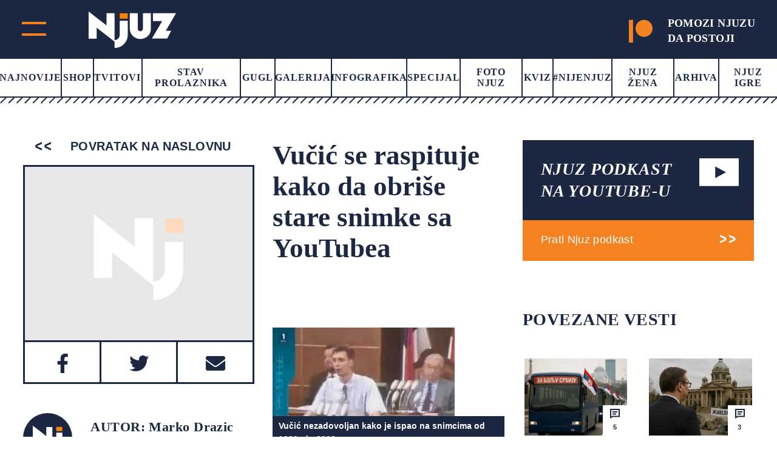

--- FILE ---
content_type: text/html; charset=UTF-8
request_url: https://www.njuz.net/vucic-se-raspituje-kako-da-obrise-stare-snimke-sa-youtubea/
body_size: 26847
content:
<!doctype html><html lang="bs-BA"><head><script data-no-optimize="1">var litespeed_docref=sessionStorage.getItem("litespeed_docref");litespeed_docref&&(Object.defineProperty(document,"referrer",{get:function(){return litespeed_docref}}),sessionStorage.removeItem("litespeed_docref"));</script> <meta charset="UTF-8"><meta name="viewport" content="width=device-width, initial-scale=1"><link rel="preconnect" href="https://fonts.googleapis.com"><link rel="preconnect" href="https://fonts.gstatic.com" crossorigin><link rel="stylesheet" href="https://cdnjs.cloudflare.com/ajax/libs/font-awesome/5.15.3/css/all.min.css"><link rel="stylesheet" href="https://cdn.jsdelivr.net/gh/fancyapps/fancybox@3.5.7/dist/jquery.fancybox.min.css"/><meta property="og:description"
content="              Vučić nezadovoljan kako je ispao na snimcima od 1993. do 2008.             BEOGRAD, 1. maj 2013, (Njuz) - Prvi potpredsednik Vlade Srbije i pred">
 <script type="litespeed/javascript">var _gaq=_gaq||[];var pluginUrl='//www.google-analytics.com/plugins/ga/inpage_linkid.js';_gaq.push(['_require','inpage_linkid',pluginUrl]);_gaq.push(['_setAccount','UA-19013905-1']);_gaq.push(['_trackPageview']);(function(){var ga=document.createElement('script');ga.type='text/javascript';ga.async=!0;ga.src=('https:'==document.location.protocol?'https://':'http://')+'stats.g.doubleclick.net/dc.js';var s=document.getElementsByTagName('script')[0];s.parentNode.insertBefore(ga,s)})()</script>
 <script type="litespeed/javascript" data-src="https://securepubads.g.doubleclick.net/tag/js/gpt.js"></script> <script type="litespeed/javascript">window.googletag=window.googletag||{cmd:[]};googletag.cmd.push(function(){var mapping=googletag.sizeMapping().addSize([0,0],[[320,50],[320,100]]).addSize([768,200],[728,90]).build();googletag.defineSlot('/151028868/Njuz_300x600',[[300,600],[300,250]],'div-gpt-ad-1481877275085-0').addService(googletag.pubads());googletag.defineSlot('/151028868/Njuz_728x90',[[320,50],[320,100],[728,90]],'div-gpt-ad-1481877275085-1').defineSizeMapping(mapping).addService(googletag.pubads());googletag.defineSlot('/151028868/Njuz_990x250',[990,250],'div-gpt-ad-1481877275085-2').addService(googletag.pubads());mapping=googletag.sizeMapping().addSize([0,0],[320,100]).addSize([680,175],[680,175]).build();googletag.defineSlot('/151028868/Njuz_680x175_320x100',[[320,100],[680,175]],'div-gpt-ad-1564398514420-0').defineSizeMapping(mapping).addService(googletag.pubads());mapping=googletag.sizeMapping().addSize([0,0],[[320,100],[320,50]]).addSize([768,200],[750,200]).build();googletag.defineSlot('/151028868/Njuz_Sticky_Footer',[[750,200],[320,100],[320,50]],'div-gpt-ad-1621601450455-0').defineSizeMapping(mapping).addService(googletag.pubads());mapping=googletag.sizeMapping().addSize([0,0],[[300,250],[320,100]]).addSize([768,200],[[300,250],[300,600]]).build();googletag.defineSlot('/151028868/Njuz_300x250',[[300,250],[320,100],[300,600]],'div-gpt-ad-1669638403687-0').defineSizeMapping(mapping).addService(googletag.pubads());googletag.pubads().setTargeting("PostID",'13918');googletag.pubads().enableSingleRequest();googletag.pubads().collapseEmptyDivs();googletag.enableServices()})</script> <meta name='robots' content='index, follow, max-image-preview:large, max-snippet:-1, max-video-preview:-1' /> <script data-cfasync="false" data-pagespeed-no-defer>var gtm4wp_datalayer_name = "dataLayer";
	var dataLayer = dataLayer || [];</script> <title>Vučić se raspituje kako da obriše stare snimke sa YouTubea - Njuz.net</title><meta name="description" content="BEOGRAD, 1. maj 2013, (Njuz) - Prvi potpredsednik Vlade Srbije i predsednik Srpske napredne stranke Aleksandar Vučić već mesecima se raspituje kod svojih" /><link rel="canonical" href="https://www.njuz.net/vucic-se-raspituje-kako-da-obrise-stare-snimke-sa-youtubea/" /><meta property="og:locale" content="bs_BA" /><meta property="og:type" content="article" /><meta property="og:title" content="Vučić se raspituje kako da obriše stare snimke sa YouTubea - Njuz.net" /><meta property="og:description" content="BEOGRAD, 1. maj 2013, (Njuz) - Prvi potpredsednik Vlade Srbije i predsednik Srpske napredne stranke Aleksandar Vučić već mesecima se raspituje kod svojih" /><meta property="og:url" content="https://www.njuz.net/vucic-se-raspituje-kako-da-obrise-stare-snimke-sa-youtubea/" /><meta property="og:site_name" content="Njuz.net" /><meta property="article:publisher" content="https://www.facebook.com/njuznet" /><meta property="article:published_time" content="2013-05-01T10:38:17+00:00" /><meta property="article:modified_time" content="2013-05-01T10:42:48+00:00" /><meta property="og:image" content="https://www.njuz.net/wp-content/uploads/2013/05/Vucic-300x199.jpg" /><meta name="author" content="Marko Dražić" /><meta name="twitter:card" content="summary_large_image" /><meta name="twitter:creator" content="@njuznet" /><meta name="twitter:site" content="@njuznet" /><meta name="twitter:label1" content="Written by" /><meta name="twitter:data1" content="Marko Dražić" /><meta name="twitter:label2" content="Est. reading time" /><meta name="twitter:data2" content="2 minute" /> <script type="application/ld+json" class="yoast-schema-graph">{"@context":"https://schema.org","@graph":[{"@type":"Article","@id":"https://www.njuz.net/vucic-se-raspituje-kako-da-obrise-stare-snimke-sa-youtubea/#article","isPartOf":{"@id":"https://www.njuz.net/vucic-se-raspituje-kako-da-obrise-stare-snimke-sa-youtubea/"},"author":{"name":"Marko Dražić","@id":"https://www.njuz.net/#/schema/person/d38a4c413c8e18fb706c12daeca3550d"},"headline":"Vučić se raspituje kako da obriše stare snimke sa YouTubea","datePublished":"2013-05-01T10:38:17+00:00","dateModified":"2013-05-01T10:42:48+00:00","mainEntityOfPage":{"@id":"https://www.njuz.net/vucic-se-raspituje-kako-da-obrise-stare-snimke-sa-youtubea/"},"wordCount":333,"commentCount":21,"publisher":{"@id":"https://www.njuz.net/#organization"},"image":{"@id":"https://www.njuz.net/vucic-se-raspituje-kako-da-obrise-stare-snimke-sa-youtubea/#primaryimage"},"thumbnailUrl":"https://www.njuz.net/wp-content/uploads/2013/05/Vucic-300x199.jpg","keywords":["Aleksandar Vučić","Govor","Snimak","Youtube"],"articleSection":["Headline","Politika"],"inLanguage":"bs-BA","potentialAction":[{"@type":"CommentAction","name":"Comment","target":["https://www.njuz.net/vucic-se-raspituje-kako-da-obrise-stare-snimke-sa-youtubea/#respond"]}]},{"@type":"WebPage","@id":"https://www.njuz.net/vucic-se-raspituje-kako-da-obrise-stare-snimke-sa-youtubea/","url":"https://www.njuz.net/vucic-se-raspituje-kako-da-obrise-stare-snimke-sa-youtubea/","name":"Vučić se raspituje kako da obriše stare snimke sa YouTubea - Njuz.net","isPartOf":{"@id":"https://www.njuz.net/#website"},"primaryImageOfPage":{"@id":"https://www.njuz.net/vucic-se-raspituje-kako-da-obrise-stare-snimke-sa-youtubea/#primaryimage"},"image":{"@id":"https://www.njuz.net/vucic-se-raspituje-kako-da-obrise-stare-snimke-sa-youtubea/#primaryimage"},"thumbnailUrl":"https://www.njuz.net/wp-content/uploads/2013/05/Vucic-300x199.jpg","datePublished":"2013-05-01T10:38:17+00:00","dateModified":"2013-05-01T10:42:48+00:00","description":"BEOGRAD, 1. maj 2013, (Njuz) - Prvi potpredsednik Vlade Srbije i predsednik Srpske napredne stranke Aleksandar Vučić već mesecima se raspituje kod svojih","breadcrumb":{"@id":"https://www.njuz.net/vucic-se-raspituje-kako-da-obrise-stare-snimke-sa-youtubea/#breadcrumb"},"inLanguage":"bs-BA","potentialAction":[{"@type":"ReadAction","target":["https://www.njuz.net/vucic-se-raspituje-kako-da-obrise-stare-snimke-sa-youtubea/"]}]},{"@type":"ImageObject","inLanguage":"bs-BA","@id":"https://www.njuz.net/vucic-se-raspituje-kako-da-obrise-stare-snimke-sa-youtubea/#primaryimage","url":"https://www.njuz.net/wp-content/uploads/2013/05/Vucic.jpg","contentUrl":"https://www.njuz.net/wp-content/uploads/2013/05/Vucic.jpg","width":526,"height":349,"caption":"Vučić nezadovoljan kako je ispao na snimcima od 1993. do 2008."},{"@type":"BreadcrumbList","@id":"https://www.njuz.net/vucic-se-raspituje-kako-da-obrise-stare-snimke-sa-youtubea/#breadcrumb","itemListElement":[{"@type":"ListItem","position":1,"name":"Home","item":"https://www.njuz.net/"},{"@type":"ListItem","position":2,"name":"Arhiva","item":"https://www.njuz.net/arhiva/"},{"@type":"ListItem","position":3,"name":"Headline","item":"https://www.njuz.net/category/headline/"},{"@type":"ListItem","position":4,"name":"Vučić se raspituje kako da obriše stare snimke sa YouTubea"}]},{"@type":"WebSite","@id":"https://www.njuz.net/#website","url":"https://www.njuz.net/","name":"Njuz.net","description":"Vesti u ogledalu","publisher":{"@id":"https://www.njuz.net/#organization"},"potentialAction":[{"@type":"SearchAction","target":{"@type":"EntryPoint","urlTemplate":"https://www.njuz.net/?s={search_term_string}"},"query-input":{"@type":"PropertyValueSpecification","valueRequired":true,"valueName":"search_term_string"}}],"inLanguage":"bs-BA"},{"@type":"Organization","@id":"https://www.njuz.net/#organization","name":"Njuz","url":"https://www.njuz.net/","logo":{"@type":"ImageObject","inLanguage":"bs-BA","@id":"https://www.njuz.net/#/schema/logo/image/","url":"https://www.njuz.net/wp-content/uploads/2023/07/njuz-logo.jpg","contentUrl":"https://www.njuz.net/wp-content/uploads/2023/07/njuz-logo.jpg","width":1500,"height":765,"caption":"Njuz"},"image":{"@id":"https://www.njuz.net/#/schema/logo/image/"},"sameAs":["https://www.facebook.com/njuznet","https://x.com/njuznet","https://www.instagram.com/njuznet","https://www.youtube.com/njuznettv"]},{"@type":"Person","@id":"https://www.njuz.net/#/schema/person/d38a4c413c8e18fb706c12daeca3550d","name":"Marko Dražić","image":{"@type":"ImageObject","inLanguage":"bs-BA","@id":"https://www.njuz.net/#/schema/person/image/","url":"https://www.njuz.net/wp-content/litespeed/avatar/989b75b82da753e8ecf47224e916ef28.jpg?ver=1769607183","contentUrl":"https://www.njuz.net/wp-content/litespeed/avatar/989b75b82da753e8ecf47224e916ef28.jpg?ver=1769607183","caption":"Marko Dražić"},"url":"https://www.njuz.net/author/marko-drazic/"}]}</script> <link rel='dns-prefetch' href='//cdnjs.cloudflare.com' /><link rel='dns-prefetch' href='//cdn.jsdelivr.net' /><style id='wp-img-auto-sizes-contain-inline-css'>img:is([sizes=auto i],[sizes^="auto," i]){contain-intrinsic-size:3000px 1500px}
/*# sourceURL=wp-img-auto-sizes-contain-inline-css */</style><link data-optimized="2" rel="stylesheet" href="https://www.njuz.net/wp-content/litespeed/css/e30e13ed76d69f55a5da640bfd0e8f7c.css?ver=a824d" /><style id='global-styles-inline-css'>:root{--wp--preset--aspect-ratio--square: 1;--wp--preset--aspect-ratio--4-3: 4/3;--wp--preset--aspect-ratio--3-4: 3/4;--wp--preset--aspect-ratio--3-2: 3/2;--wp--preset--aspect-ratio--2-3: 2/3;--wp--preset--aspect-ratio--16-9: 16/9;--wp--preset--aspect-ratio--9-16: 9/16;--wp--preset--color--black: #000000;--wp--preset--color--cyan-bluish-gray: #abb8c3;--wp--preset--color--white: #ffffff;--wp--preset--color--pale-pink: #f78da7;--wp--preset--color--vivid-red: #cf2e2e;--wp--preset--color--luminous-vivid-orange: #ff6900;--wp--preset--color--luminous-vivid-amber: #fcb900;--wp--preset--color--light-green-cyan: #7bdcb5;--wp--preset--color--vivid-green-cyan: #00d084;--wp--preset--color--pale-cyan-blue: #8ed1fc;--wp--preset--color--vivid-cyan-blue: #0693e3;--wp--preset--color--vivid-purple: #9b51e0;--wp--preset--gradient--vivid-cyan-blue-to-vivid-purple: linear-gradient(135deg,rgb(6,147,227) 0%,rgb(155,81,224) 100%);--wp--preset--gradient--light-green-cyan-to-vivid-green-cyan: linear-gradient(135deg,rgb(122,220,180) 0%,rgb(0,208,130) 100%);--wp--preset--gradient--luminous-vivid-amber-to-luminous-vivid-orange: linear-gradient(135deg,rgb(252,185,0) 0%,rgb(255,105,0) 100%);--wp--preset--gradient--luminous-vivid-orange-to-vivid-red: linear-gradient(135deg,rgb(255,105,0) 0%,rgb(207,46,46) 100%);--wp--preset--gradient--very-light-gray-to-cyan-bluish-gray: linear-gradient(135deg,rgb(238,238,238) 0%,rgb(169,184,195) 100%);--wp--preset--gradient--cool-to-warm-spectrum: linear-gradient(135deg,rgb(74,234,220) 0%,rgb(151,120,209) 20%,rgb(207,42,186) 40%,rgb(238,44,130) 60%,rgb(251,105,98) 80%,rgb(254,248,76) 100%);--wp--preset--gradient--blush-light-purple: linear-gradient(135deg,rgb(255,206,236) 0%,rgb(152,150,240) 100%);--wp--preset--gradient--blush-bordeaux: linear-gradient(135deg,rgb(254,205,165) 0%,rgb(254,45,45) 50%,rgb(107,0,62) 100%);--wp--preset--gradient--luminous-dusk: linear-gradient(135deg,rgb(255,203,112) 0%,rgb(199,81,192) 50%,rgb(65,88,208) 100%);--wp--preset--gradient--pale-ocean: linear-gradient(135deg,rgb(255,245,203) 0%,rgb(182,227,212) 50%,rgb(51,167,181) 100%);--wp--preset--gradient--electric-grass: linear-gradient(135deg,rgb(202,248,128) 0%,rgb(113,206,126) 100%);--wp--preset--gradient--midnight: linear-gradient(135deg,rgb(2,3,129) 0%,rgb(40,116,252) 100%);--wp--preset--font-size--small: 13px;--wp--preset--font-size--medium: 20px;--wp--preset--font-size--large: 36px;--wp--preset--font-size--x-large: 42px;--wp--preset--spacing--20: 0.44rem;--wp--preset--spacing--30: 0.67rem;--wp--preset--spacing--40: 1rem;--wp--preset--spacing--50: 1.5rem;--wp--preset--spacing--60: 2.25rem;--wp--preset--spacing--70: 3.38rem;--wp--preset--spacing--80: 5.06rem;--wp--preset--shadow--natural: 6px 6px 9px rgba(0, 0, 0, 0.2);--wp--preset--shadow--deep: 12px 12px 50px rgba(0, 0, 0, 0.4);--wp--preset--shadow--sharp: 6px 6px 0px rgba(0, 0, 0, 0.2);--wp--preset--shadow--outlined: 6px 6px 0px -3px rgb(255, 255, 255), 6px 6px rgb(0, 0, 0);--wp--preset--shadow--crisp: 6px 6px 0px rgb(0, 0, 0);}:where(.is-layout-flex){gap: 0.5em;}:where(.is-layout-grid){gap: 0.5em;}body .is-layout-flex{display: flex;}.is-layout-flex{flex-wrap: wrap;align-items: center;}.is-layout-flex > :is(*, div){margin: 0;}body .is-layout-grid{display: grid;}.is-layout-grid > :is(*, div){margin: 0;}:where(.wp-block-columns.is-layout-flex){gap: 2em;}:where(.wp-block-columns.is-layout-grid){gap: 2em;}:where(.wp-block-post-template.is-layout-flex){gap: 1.25em;}:where(.wp-block-post-template.is-layout-grid){gap: 1.25em;}.has-black-color{color: var(--wp--preset--color--black) !important;}.has-cyan-bluish-gray-color{color: var(--wp--preset--color--cyan-bluish-gray) !important;}.has-white-color{color: var(--wp--preset--color--white) !important;}.has-pale-pink-color{color: var(--wp--preset--color--pale-pink) !important;}.has-vivid-red-color{color: var(--wp--preset--color--vivid-red) !important;}.has-luminous-vivid-orange-color{color: var(--wp--preset--color--luminous-vivid-orange) !important;}.has-luminous-vivid-amber-color{color: var(--wp--preset--color--luminous-vivid-amber) !important;}.has-light-green-cyan-color{color: var(--wp--preset--color--light-green-cyan) !important;}.has-vivid-green-cyan-color{color: var(--wp--preset--color--vivid-green-cyan) !important;}.has-pale-cyan-blue-color{color: var(--wp--preset--color--pale-cyan-blue) !important;}.has-vivid-cyan-blue-color{color: var(--wp--preset--color--vivid-cyan-blue) !important;}.has-vivid-purple-color{color: var(--wp--preset--color--vivid-purple) !important;}.has-black-background-color{background-color: var(--wp--preset--color--black) !important;}.has-cyan-bluish-gray-background-color{background-color: var(--wp--preset--color--cyan-bluish-gray) !important;}.has-white-background-color{background-color: var(--wp--preset--color--white) !important;}.has-pale-pink-background-color{background-color: var(--wp--preset--color--pale-pink) !important;}.has-vivid-red-background-color{background-color: var(--wp--preset--color--vivid-red) !important;}.has-luminous-vivid-orange-background-color{background-color: var(--wp--preset--color--luminous-vivid-orange) !important;}.has-luminous-vivid-amber-background-color{background-color: var(--wp--preset--color--luminous-vivid-amber) !important;}.has-light-green-cyan-background-color{background-color: var(--wp--preset--color--light-green-cyan) !important;}.has-vivid-green-cyan-background-color{background-color: var(--wp--preset--color--vivid-green-cyan) !important;}.has-pale-cyan-blue-background-color{background-color: var(--wp--preset--color--pale-cyan-blue) !important;}.has-vivid-cyan-blue-background-color{background-color: var(--wp--preset--color--vivid-cyan-blue) !important;}.has-vivid-purple-background-color{background-color: var(--wp--preset--color--vivid-purple) !important;}.has-black-border-color{border-color: var(--wp--preset--color--black) !important;}.has-cyan-bluish-gray-border-color{border-color: var(--wp--preset--color--cyan-bluish-gray) !important;}.has-white-border-color{border-color: var(--wp--preset--color--white) !important;}.has-pale-pink-border-color{border-color: var(--wp--preset--color--pale-pink) !important;}.has-vivid-red-border-color{border-color: var(--wp--preset--color--vivid-red) !important;}.has-luminous-vivid-orange-border-color{border-color: var(--wp--preset--color--luminous-vivid-orange) !important;}.has-luminous-vivid-amber-border-color{border-color: var(--wp--preset--color--luminous-vivid-amber) !important;}.has-light-green-cyan-border-color{border-color: var(--wp--preset--color--light-green-cyan) !important;}.has-vivid-green-cyan-border-color{border-color: var(--wp--preset--color--vivid-green-cyan) !important;}.has-pale-cyan-blue-border-color{border-color: var(--wp--preset--color--pale-cyan-blue) !important;}.has-vivid-cyan-blue-border-color{border-color: var(--wp--preset--color--vivid-cyan-blue) !important;}.has-vivid-purple-border-color{border-color: var(--wp--preset--color--vivid-purple) !important;}.has-vivid-cyan-blue-to-vivid-purple-gradient-background{background: var(--wp--preset--gradient--vivid-cyan-blue-to-vivid-purple) !important;}.has-light-green-cyan-to-vivid-green-cyan-gradient-background{background: var(--wp--preset--gradient--light-green-cyan-to-vivid-green-cyan) !important;}.has-luminous-vivid-amber-to-luminous-vivid-orange-gradient-background{background: var(--wp--preset--gradient--luminous-vivid-amber-to-luminous-vivid-orange) !important;}.has-luminous-vivid-orange-to-vivid-red-gradient-background{background: var(--wp--preset--gradient--luminous-vivid-orange-to-vivid-red) !important;}.has-very-light-gray-to-cyan-bluish-gray-gradient-background{background: var(--wp--preset--gradient--very-light-gray-to-cyan-bluish-gray) !important;}.has-cool-to-warm-spectrum-gradient-background{background: var(--wp--preset--gradient--cool-to-warm-spectrum) !important;}.has-blush-light-purple-gradient-background{background: var(--wp--preset--gradient--blush-light-purple) !important;}.has-blush-bordeaux-gradient-background{background: var(--wp--preset--gradient--blush-bordeaux) !important;}.has-luminous-dusk-gradient-background{background: var(--wp--preset--gradient--luminous-dusk) !important;}.has-pale-ocean-gradient-background{background: var(--wp--preset--gradient--pale-ocean) !important;}.has-electric-grass-gradient-background{background: var(--wp--preset--gradient--electric-grass) !important;}.has-midnight-gradient-background{background: var(--wp--preset--gradient--midnight) !important;}.has-small-font-size{font-size: var(--wp--preset--font-size--small) !important;}.has-medium-font-size{font-size: var(--wp--preset--font-size--medium) !important;}.has-large-font-size{font-size: var(--wp--preset--font-size--large) !important;}.has-x-large-font-size{font-size: var(--wp--preset--font-size--x-large) !important;}
/*# sourceURL=global-styles-inline-css */</style><style id='classic-theme-styles-inline-css'>/*! This file is auto-generated */
.wp-block-button__link{color:#fff;background-color:#32373c;border-radius:9999px;box-shadow:none;text-decoration:none;padding:calc(.667em + 2px) calc(1.333em + 2px);font-size:1.125em}.wp-block-file__button{background:#32373c;color:#fff;text-decoration:none}
/*# sourceURL=/wp-includes/css/classic-themes.min.css */</style><link rel='stylesheet' id='slickcss-css' href='https://cdnjs.cloudflare.com/ajax/libs/slick-carousel/1.8.1/slick.min.css' media='all' /> <script type="litespeed/javascript" data-src="https://cdnjs.cloudflare.com/ajax/libs/jquery/1.12.4/jquery.min.js" id="jquery-js"></script> 
 <script data-cfasync="false" data-pagespeed-no-defer>var dataLayer_content = {"visitorLoginState":"logged-out","visitorType":"visitor-logged-out","pageTitle":"Vučić se raspituje kako da obriše stare snimke sa YouTubea - Njuz.net","pagePostType":"post","pagePostType2":"single-post","pageCategory":["headline","politika"],"pageAttributes":["aleksandar-vucic","govor","snimak","youtube"],"pagePostAuthor":"Marko Dražić","pagePostDate":"01\/05\/2013","pagePostDateYear":2013,"pagePostDateMonth":5,"pagePostDateDay":1,"pagePostDateDayName":"Srijeda","pagePostDateHour":11,"pagePostDateMinute":38,"pagePostDateIso":"2013-05-01T11:38:17+01:00","pagePostDateUnix":1367408297,"postID":13918};
	dataLayer.push( dataLayer_content );</script> <script data-cfasync="false" data-pagespeed-no-defer>(function(w,d,s,l,i){w[l]=w[l]||[];w[l].push({'gtm.start':
new Date().getTime(),event:'gtm.js'});var f=d.getElementsByTagName(s)[0],
j=d.createElement(s),dl=l!='dataLayer'?'&l='+l:'';j.async=true;j.src=
'//www.googletagmanager.com/gtm.js?id='+i+dl;f.parentNode.insertBefore(j,f);
})(window,document,'script','dataLayer','GTM-NLPBLBW');</script> <style id="wp-custom-css">.back-to-top {
	height: 60px;
}</style></head><body class="wp-singular post-template-default single single-post postid-13918 single-format-standard wp-theme-njuz">
 <script type="litespeed/javascript">AdPlatformZone={id:"bfaf587aa",format:"0x0"}</script> <script type="litespeed/javascript" data-src="https://relay-rs.ads.httpool.com"></script> <div id="page" class="site "><header ><div class="header-top-area d-flex align-items-center justify-content-between"><div class="header-logo d-flex"><div class="main-menu"><div class="main-menu-inner">
<span class="top"></span>
<span class="bottom"></span></div></div><div class="logo">
<a href="https://www.njuz.net">
<svg width="144" height="60" viewBox="0 0 144 60" fill="none" xmlns="http://www.w3.org/2000/svg">
<g clip-path="url(#clip0_1655_5319)">
<path d="M64.4635 2.86328H51.2373V11.8041H64.4635V2.86328Z" fill="#FA8203"/>
<path d="M80.9473 2.86328V28.3509C80.9697 29.4288 81.4136 30.4568 82.187 31.222C83.0093 31.9896 84.0962 32.4243 85.2306 32.4393C85.7774 32.4393 86.3188 32.3336 86.824 32.1281C87.3291 31.9226 87.7881 31.6215 88.1747 31.2419C88.5614 30.8622 88.8681 30.4115 89.0773 29.9155C89.2865 29.4194 89.3942 28.8878 89.3942 28.3509V2.86328H102.62V28.3509C102.654 30.5922 102.215 32.8162 101.333 34.8834C100.45 36.9507 99.142 38.8166 97.4907 40.3643C95.8897 41.9526 93.9785 43.207 91.8718 44.0523C89.7651 44.8977 87.5062 45.3166 85.2306 45.2839C80.627 45.3011 76.2049 43.5225 72.9364 40.3391C71.3152 38.769 70.0271 36.8988 69.1466 34.8367C68.2661 32.7747 67.8107 30.5617 67.8066 28.3257V2.86328H80.9473Z" fill="white"/>
<path d="M42.7905 49.6992L13.2347 26.7049V44.6369H0V0L29.5472 22.9271V2.86274H42.7734V47.0127C43.8961 47.0363 45.011 46.8237 46.0433 46.3893C47.0755 45.9549 48.0011 45.3088 48.7581 44.4942C50.3502 42.8545 51.2196 40.6645 51.1776 38.3993V15.17H64.4037V38.4161C64.4522 41.2431 63.9217 44.0509 62.8437 46.6727C61.7657 49.2945 60.1622 51.6769 58.1284 53.6785C56.1469 55.7059 53.7641 57.314 51.1265 58.404C48.4888 59.494 45.6521 60.0428 42.7905 60.0168V49.6992Z" fill="white"/>
<path d="M144 2.86328L127.114 31.6502H135.929L129.594 44.5787H104.253L121.147 15.8589H105.937V2.86328H144Z" fill="white"/>
</g>
<defs>
<clipPath id="clip0_1655_5319">
<rect width="144" height="60" fill="white"/>
</clipPath>
</defs>
</svg>                    </a></div><div class="header-top-right-mob">
<a target="_blank" href="https://www.patreon.com/njuz">
<svg width="53" height="51" viewBox="0 0 53 51" fill="none" xmlns="http://www.w3.org/2000/svg">
<g clip-path="url(#clip0_890_1502)">
<path fill-rule="evenodd" clip-rule="evenodd" d="M33.9764 0C23.4546 0 14.8936 8.59182 14.8936 19.1465C14.8936 29.6719 23.4546 38.2354 33.9764 38.2354C44.4665 38.2354 53.001 29.6719 53.001 19.1465C53.001 8.58916 44.4665 0 33.9764 0Z" fill="#F58220"/>
<path fill-rule="evenodd" clip-rule="evenodd" d="M0 51H9.31833V0H0V51Z" fill="#F58220"/>
</g>
<defs>
<clipPath id="clip0_890_1502">
<rect width="53" height="51" fill="#F58220"/>
</clipPath>
</defs>
</svg>
</a></div></div><div class="header-top-right">
<a target="_blank" href="https://www.patreon.com/njuz">
<svg width="53" height="51" viewBox="0 0 53 51" fill="none" xmlns="http://www.w3.org/2000/svg">
<g clip-path="url(#clip0_890_1502)">
<path fill-rule="evenodd" clip-rule="evenodd" d="M33.9764 0C23.4546 0 14.8936 8.59182 14.8936 19.1465C14.8936 29.6719 23.4546 38.2354 33.9764 38.2354C44.4665 38.2354 53.001 29.6719 53.001 19.1465C53.001 8.58916 44.4665 0 33.9764 0Z" fill="#F58220"/>
<path fill-rule="evenodd" clip-rule="evenodd" d="M0 51H9.31833V0H0V51Z" fill="#F58220"/>
</g>
<defs>
<clipPath id="clip0_890_1502">
<rect width="53" height="51" fill="#F58220"/>
</clipPath>
</defs>
</svg><h4>POMOZI NJUZU<br> DA POSTOJI</h4>
</a></div></div><div class="main-header"><nav><div class="menu-main-menu-container"><ul id="primary-menu" class="menu"><li id="menu-item-38695" class="menu-item menu-item-type-post_type menu-item-object-page current_page_parent menu-item-38695"><a href="https://www.njuz.net/arhiva/">Najnovije</a></li><li id="menu-item-40263" class="menu-item menu-item-type-custom menu-item-object-custom menu-item-40263"><a href="https://shop.njuz.net/">Shop</a></li><li id="menu-item-23326" class="menu-item menu-item-type-taxonomy menu-item-object-category menu-item-23326"><a href="https://www.njuz.net/category/tvitovi-poznatih/">Tvitovi</a></li><li id="menu-item-23327" class="menu-item menu-item-type-taxonomy menu-item-object-category menu-item-23327"><a href="https://www.njuz.net/category/stav-prolaznika/">Stav prolaznika</a></li><li id="menu-item-38796" class="menu-item menu-item-type-taxonomy menu-item-object-category menu-item-38796"><a href="https://www.njuz.net/category/gugl/">Gugl</a></li><li id="menu-item-23328" class="menu-item menu-item-type-taxonomy menu-item-object-category menu-item-23328"><a href="https://www.njuz.net/category/galerija/">Galerija</a></li><li id="menu-item-23329" class="menu-item menu-item-type-taxonomy menu-item-object-category menu-item-23329"><a href="https://www.njuz.net/category/infografika/">Infografika</a></li><li id="menu-item-23331" class="menu-item menu-item-type-taxonomy menu-item-object-category menu-item-23331"><a href="https://www.njuz.net/category/specijal/">Specijal</a></li><li id="menu-item-23330" class="menu-item menu-item-type-taxonomy menu-item-object-category menu-item-23330"><a href="https://www.njuz.net/category/foto/">Foto Njuz</a></li><li id="menu-item-23333" class="menu-item menu-item-type-taxonomy menu-item-object-category menu-item-23333"><a href="https://www.njuz.net/category/kviz/">Kviz</a></li><li id="menu-item-36573" class="menu-item menu-item-type-taxonomy menu-item-object-category menu-item-36573"><a href="https://www.njuz.net/category/nijenjuz/">#Nijenjuz</a></li><li id="menu-item-38697" class="menu-item menu-item-type-taxonomy menu-item-object-category menu-item-38697"><a href="https://www.njuz.net/category/njuz_zena/">Njuz Žena</a></li><li id="menu-item-38696" class="menu-item menu-item-type-post_type menu-item-object-page current_page_parent menu-item-38696"><a href="https://www.njuz.net/arhiva/">Arhiva</a></li><li id="menu-item-37579" class="menu-item menu-item-type-taxonomy menu-item-object-category menu-item-37579"><a href="https://www.njuz.net/category/njuz-igre/">Njuz Igre</a></li></ul></div></nav><div class="border-menu"></div></div></header><div id="mySidenav" class="nav-content sidenav"><div class="sidenav-inner"><div class="mob-search-form"><form action="https://www.njuz.net">
<input name="s" placeholder="Pretraga" type="text" value="">
<input type="submit" value=""></form></div><div class="d-flex-mob"><nav><ul id="menu-sub-menu" class="njz_secondary_menu"><li id="menu-item-38846" class="menu-item menu-item-type-post_type menu-item-object-page menu-item-38846"><a href="https://www.njuz.net/o/">О nama</a></li><li id="menu-item-38845" class="menu-item menu-item-type-post_type menu-item-object-page menu-item-38845"><a href="https://www.njuz.net/media-kit/">Media Kit</a></li><li id="menu-item-23339" class="menu-item menu-item-type-taxonomy menu-item-object-category menu-item-23339"><a href="https://www.njuz.net/category/drustvo/">Društvo</a></li><li id="menu-item-23338" class="menu-item menu-item-type-taxonomy menu-item-object-category current-post-ancestor current-menu-parent current-post-parent menu-item-23338"><a href="https://www.njuz.net/category/politika/">Politika</a></li><li id="menu-item-23340" class="menu-item menu-item-type-taxonomy menu-item-object-category menu-item-23340"><a href="https://www.njuz.net/category/ekonomija/">Ekonomija</a></li><li id="menu-item-23341" class="menu-item menu-item-type-taxonomy menu-item-object-category menu-item-23341"><a href="https://www.njuz.net/category/sport/">Sport</a></li><li id="menu-item-23342" class="menu-item menu-item-type-taxonomy menu-item-object-category menu-item-23342"><a href="https://www.njuz.net/category/hronika/">Hronika</a></li><li id="menu-item-23343" class="menu-item menu-item-type-taxonomy menu-item-object-category menu-item-23343"><a href="https://www.njuz.net/category/tehnologija/">Tehnologija</a></li><li id="menu-item-23344" class="menu-item menu-item-type-taxonomy menu-item-object-category menu-item-23344"><a href="https://www.njuz.net/category/zabava/">Zabava</a></li><li id="menu-item-23345" class="menu-item menu-item-type-taxonomy menu-item-object-category menu-item-23345"><a href="https://www.njuz.net/category/ljubav-i-zivot/">Ljubav i život</a></li><li id="menu-item-23346" class="menu-item menu-item-type-taxonomy menu-item-object-category menu-item-23346"><a href="https://www.njuz.net/category/svet/">Svet</a></li></ul></nav><nav class="desc-dn"><div class="menu-main-menu-container"><ul id="primary-menu" class="menu"><li class="menu-item menu-item-type-post_type menu-item-object-page current_page_parent menu-item-38695"><a href="https://www.njuz.net/arhiva/">Najnovije</a></li><li class="menu-item menu-item-type-custom menu-item-object-custom menu-item-40263"><a href="https://shop.njuz.net/">Shop</a></li><li class="menu-item menu-item-type-taxonomy menu-item-object-category menu-item-23326"><a href="https://www.njuz.net/category/tvitovi-poznatih/">Tvitovi</a></li><li class="menu-item menu-item-type-taxonomy menu-item-object-category menu-item-23327"><a href="https://www.njuz.net/category/stav-prolaznika/">Stav prolaznika</a></li><li class="menu-item menu-item-type-taxonomy menu-item-object-category menu-item-38796"><a href="https://www.njuz.net/category/gugl/">Gugl</a></li><li class="menu-item menu-item-type-taxonomy menu-item-object-category menu-item-23328"><a href="https://www.njuz.net/category/galerija/">Galerija</a></li><li class="menu-item menu-item-type-taxonomy menu-item-object-category menu-item-23329"><a href="https://www.njuz.net/category/infografika/">Infografika</a></li><li class="menu-item menu-item-type-taxonomy menu-item-object-category menu-item-23331"><a href="https://www.njuz.net/category/specijal/">Specijal</a></li><li class="menu-item menu-item-type-taxonomy menu-item-object-category menu-item-23330"><a href="https://www.njuz.net/category/foto/">Foto Njuz</a></li><li class="menu-item menu-item-type-taxonomy menu-item-object-category menu-item-23333"><a href="https://www.njuz.net/category/kviz/">Kviz</a></li><li class="menu-item menu-item-type-taxonomy menu-item-object-category menu-item-36573"><a href="https://www.njuz.net/category/nijenjuz/">#Nijenjuz</a></li><li class="menu-item menu-item-type-taxonomy menu-item-object-category menu-item-38697"><a href="https://www.njuz.net/category/njuz_zena/">Njuz Žena</a></li><li class="menu-item menu-item-type-post_type menu-item-object-page current_page_parent menu-item-38696"><a href="https://www.njuz.net/arhiva/">Arhiva</a></li><li class="menu-item menu-item-type-taxonomy menu-item-object-category menu-item-37579"><a href="https://www.njuz.net/category/njuz-igre/">Njuz Igre</a></li></ul></div></nav></div><div class="menu-social"><ul class="d-flex"><li>
<a target="_blank" href="https://www.facebook.com/njuznet">
<svg width="18" height="32" viewBox="0 0 18 32" fill="none"
xmlns="http://www.w3.org/2000/svg">
<path d="M16.4457 18L17.3347 12.209H11.7777V8.45098C11.7777 6.86698 12.5537 5.32198 15.0427 5.32198H17.5687V0.391977C17.5687 0.391977 15.2767 0.000976562 13.0847 0.000976562C8.50866 0.000976562 5.51766 2.77498 5.51766 7.79598V12.21H0.430664V18.001H5.51766V32.001H11.7777V18.001L16.4457 18Z"
fill="#1C2741"/>
</svg>
</a></li><li>
<a target="_blank" href="https://twitter.com/njuznet">
<svg xmlns="http://www.w3.org/2000/svg" viewBox="0 0 640 640" width="32" height="32"><path d="M453.2 112h70.6L369.6 288.2 551 528H409L297.7 382.6 170.5 528H99.8l164.9-188.5L90.8 112h145.6l100.5 132.9L453.2 112zm-24.8 373.8h39.1L215.1 152h-42l255.3 333.8z" fill="#1C2741"/></svg>
</a></li><li>
<a target="_blank" href="https://www.instagram.com/njuznet">
<svg width="36" height="36" viewBox="0 0 36 36" fill="none"
xmlns="http://www.w3.org/2000/svg">
<path d="M31.4201 12.4577C31.405 11.3216 31.1923 10.1968 30.7916 9.13368C30.4441 8.23691 29.9134 7.42248 29.2334 6.74243C28.5533 6.06237 27.7389 5.53166 26.8421 5.18418C25.7926 4.79022 24.6839 4.57719 23.5631 4.55418C22.1201 4.48968 21.6626 4.47168 17.9996 4.47168C14.3366 4.47168 13.8671 4.47168 12.4346 4.55418C11.3144 4.57736 10.2061 4.79038 9.15712 5.18418C8.2602 5.53141 7.44565 6.06205 6.76557 6.74213C6.08548 7.42221 5.55485 8.23677 5.20762 9.13368C4.81286 10.1824 4.6003 11.2908 4.57912 12.4112C4.51462 13.8557 4.49512 14.3132 4.49512 17.9762C4.49512 21.6392 4.49512 22.1072 4.57912 23.5412C4.60162 24.6632 4.81312 25.7702 5.20762 26.8217C5.55543 27.7183 6.08646 28.5325 6.76677 29.2123C7.44708 29.8921 8.26171 30.4225 9.15862 30.7697C10.2048 31.1795 11.3132 31.4077 12.4361 31.4447C13.8806 31.5092 14.3381 31.5287 18.0011 31.5287C21.6641 31.5287 22.1336 31.5287 23.5661 31.4447C24.6868 31.4226 25.7957 31.2101 26.8451 30.8162C27.7417 30.4683 28.5559 29.9374 29.2359 29.2574C29.9159 28.5774 30.4467 27.7632 30.7946 26.8667C31.1891 25.8167 31.4006 24.7097 31.4231 23.5862C31.4876 22.1432 31.5071 21.6857 31.5071 18.0212C31.5041 14.3582 31.5041 13.8932 31.4201 12.4577ZM17.9906 24.9032C14.1596 24.9032 11.0561 21.7997 11.0561 17.9687C11.0561 14.1377 14.1596 11.0342 17.9906 11.0342C19.8298 11.0342 21.5936 11.7648 22.8941 13.0652C24.1945 14.3657 24.9251 16.1295 24.9251 17.9687C24.9251 19.8078 24.1945 21.5716 22.8941 22.8721C21.5936 24.1726 19.8298 24.9032 17.9906 24.9032ZM25.2011 12.3947C24.9887 12.3949 24.7784 12.3532 24.5821 12.272C24.3858 12.1908 24.2075 12.0717 24.0573 11.9215C23.9071 11.7713 23.788 11.593 23.7068 11.3967C23.6256 11.2004 23.5839 10.9901 23.5841 10.7777C23.5841 10.5654 23.6259 10.3553 23.7071 10.1592C23.7884 9.96308 23.9074 9.7849 24.0575 9.63482C24.2076 9.48474 24.3858 9.36568 24.5819 9.28446C24.7779 9.20324 24.9881 9.16143 25.2004 9.16143C25.4126 9.16143 25.6228 9.20324 25.8189 9.28446C26.015 9.36568 26.1931 9.48474 26.3432 9.63482C26.4933 9.7849 26.6124 9.96308 26.6936 10.1592C26.7748 10.3553 26.8166 10.5654 26.8166 10.7777C26.8166 11.6717 26.0936 12.3947 25.2011 12.3947Z"
fill="#1C2741"/>
<path d="M17.9908 22.4729C20.4786 22.4729 22.4953 20.4561 22.4953 17.9684C22.4953 15.4806 20.4786 13.4639 17.9908 13.4639C15.5031 13.4639 13.4863 15.4806 13.4863 17.9684C13.4863 20.4561 15.5031 22.4729 17.9908 22.4729Z"
fill="#1C2741"/>
</svg>
</a></li><li>
<a target="_blank" href="https://www.youtube.com/njuznettv">
<svg width="32" height="33" viewBox="0 0 32 30" fill="none" xmlns="http://www.w3.org/2000/svg">
<path d="M31.5752 14.9996L8.45941 27.4704L8.45941 2.52884L31.5752 14.9996Z" fill="#1C2741"/>
</svg>
</a></li></ul></div></div></div><section class="content"><div class="container-fluid njuz-container"><div id="single-content" class="row" data-category="8"><div data-url="https://www.njuz.net/vucic-se-raspituje-kako-da-obrise-stare-snimke-sa-youtubea/" data-excludeID="13918"
class="col-lg-8 single-content-inner"><div class="row"><div class="col-xl-6"><div class="single-left-column"><div class="horizontal-loader"><div class="back-to-front"><div class="line-animate-container">
<a href="https://www.njuz.net">
<svg width="26" height="14" viewBox="0 0 26 14" fill="none"
xmlns="http://www.w3.org/2000/svg">
<g clip-path="url(#clip0_671_2586)">
<path fill-rule="evenodd" clip-rule="evenodd"
d="M14.9999 14L14.9999 10.8866L24.8486 6.32543L25.3416 6.05041L25.3779 6.1023L25.3779 9.14307L14.9999 14Z"
fill="#1C2741"/>
<path fill-rule="evenodd" clip-rule="evenodd"
d="M14.9999 3.09748L14.9999 -0.000373317L25.3779 4.85656L25.3779 7.89733L25.3416 7.94922L24.8486 7.65863L14.9999 3.09748Z"
fill="#1C2741"/>
</g>
<g clip-path="url(#clip1_671_2586)">
<path fill-rule="evenodd" clip-rule="evenodd"
d="M-0.000127792 14L-0.00012752 10.8866L9.84865 6.32543L10.3416 6.05041L10.3779 6.1023L10.3779 9.14307L-0.000127792 14Z"
fill="#1C2741"/>
<path fill-rule="evenodd" clip-rule="evenodd"
d="M-0.000127368 3.09748L-0.000127097 -0.000373317L10.3779 4.85656L10.3779 7.89733L10.3416 7.94922L9.84865 7.65863L-0.000127368 3.09748Z"
fill="#1C2741"/>
</g>
</svg> povratak na naslovnu</a><div class="line-animate"></div></div></div></div><div class="left-single-content"><div class="single-top-image"><div class="image"
style="background: url('https://www.njuz.net/wp-content/themes/njuz/images/njuz-thumb.png') center top no-repeat;background-size: cover"></div></div></div><div class="post-soc-share"><ul><li><a target="_blank"
href="http://www.facebook.com/sharer/sharer.php?u=https%3A%2F%2Fwww.njuz.net%2Fvucic-se-raspituje-kako-da-obrise-stare-snimke-sa-youtubea%2F"><i
class="fab fa-facebook-f"></i></a></li><li><a target="_blank"
href="http://twitter.com/share?url=https://www.njuz.net/vucic-se-raspituje-kako-da-obrise-stare-snimke-sa-youtubea/&text=Vučić se raspituje kako da obriše stare snimke sa YouTubea"><i
class="fab fa-twitter"></i></a></li><li><a target="_blank"
href="mailto:?&subject=Vučić se raspituje kako da obriše stare snimke sa YouTubea&body=https://www.njuz.net/vucic-se-raspituje-kako-da-obrise-stare-snimke-sa-youtubea/"><i
class="fas fa-envelope"></i></a></li></ul></div><div class="d-flex align-items-center author-content">
<img data-lazyloaded="1" src="[data-uri]" data-src="https://www.njuz.net/wp-content/themes/njuz/images/njuz-autor.svg"
alt="njuz-autor"><div class="author-box"><h3 class="date-font">
AUTOR: Marko Drazic</h3><div class="date-box-single d-flex align-items-center">
<svg width="24" height="24" viewBox="0 0 24 24" fill="none"
xmlns="http://www.w3.org/2000/svg">
<path d="M18.75 1.5V0H15.75V1.5H8.25V0H5.25V1.5H0V24H24V1.5H18.75ZM21 21H3V4.5H5.25V6H8.25V4.5H15.75V6H18.75V4.5H21V21Z"
fill="#1C2741"></path>
<path d="M8.25 9.75H5.25V12.75H8.25V9.75Z" fill="#1C2741"></path>
<path d="M13.5 9.75H10.5V12.75H13.5V9.75Z" fill="#1C2741"></path>
<path d="M18.75 9.75H15.75V12.75H18.75V9.75Z" fill="#1C2741"></path>
<path d="M8.25 15H5.25V18H8.25V15Z" fill="#1C2741"></path>
<path d="M13.5 15H10.5V18H13.5V15Z" fill="#1C2741"></path>
</svg>
<span>01. maj. 2013</span></div></div></div><div class="d-flex justify-content-center my-2"></div></div></div><div class="col-xl-6"><div class="single-content"><h1>Vučić se raspituje kako da obriše stare snimke sa YouTubea</h1><p><strong> </strong></p><p><strong> </strong></p><p><strong></p><div id="attachment_13919" style="width: 310px" class="wp-caption alignleft"><img data-lazyloaded="1" src="[data-uri]" fetchpriority="high" decoding="async" aria-describedby="caption-attachment-13919" class="size-medium wp-image-13919" title="Vucic" data-src="https://www.njuz.net/wp-content/uploads/2013/05/Vucic-300x199.jpg.webp" alt="" width="300" height="199" data-srcset="https://www.njuz.net/wp-content/uploads/2013/05/Vucic-300x200.jpg.webp 300w, https://www.njuz.net/wp-content/uploads/2013/05/Vucic.jpg.webp 526w" data-sizes="(max-width: 300px) 100vw, 300px" /><p id="caption-attachment-13919" class="wp-caption-text">Vučić nezadovoljan kako je ispao na snimcima od 1993. do 2008.</p></div><p></strong></p><p><strong> </strong></p><p><strong>BEOGRAD, 1. maj 2013, (Njuz) &#8211; Prvi potpredsednik Vlade Srbije i predsednik Srpske napredne stranke Aleksandar Vučić već mesecima se raspituje kod svojih saradnika da li je moguće obrisati video snimke postavljene na sajt YouTube,</strong> saznaje Njuz.</p><p>Kako kaže naš sagovorinik iz vrha SNS-a, Vučić je prvi put počeo da se raspituje u vreme poslednje predizborne kampanje kada je shvatio da nije zadovoljan pojedinim svojim snimcima na ovom sajtu.</p><p>&#8211; Pitao me je da li možda znam nekog klinca koji se razume u kompjutere. Prvo sam mislio da ima nekih problema oko svog Fejsbuk naloga, pa sam se ponudio da mu lično pomognem. Rekao mi je da nije u tome problem, već da želi da ukloni nekoliko desetina snimaka sa YouTubea &#8211; kaže naš sagovornik i dodaje da nije začuđen tom Vučičevom željom, jer je evidentno da na tim snimcima skoro ne liči na sebe.</p><p>&#8211; Zaista je bio dosta mršav i prilično je detnjasto delovao u licu, pa mi je jasno da ne želi da se ljudi današnjeg Vučića dovode u bilo kakvu vezu sa Vučićem iz tog perioda &#8211; kaže naš izvor iz SNS-a i napominje da Vučić skoro svakodnevno proverava da li se na YouTubeu pojavio neki novi njegov snimak načinjen pre nekoliko godina.</p><p>Prema njegovim rečima, Vučić je pomoć tražio od skoro svih ljudi u svom okruženju, kao i od nekoliko stranih državnika, ali niko nije umeo da mu pomogne.</p><p>&#8211; Čuo sam da je prva stavka u njegovom narednom putu u SAD odlazak u sedište Gugla, koji je vlasnik YouTubea, gde će lično tražiti brisanje svih svojih javnih nastupa od 1993. do 2008. godine &#8211; otkriva naš sagovornik.</p><p style="text-align: right;">Marko Dražić</p></div></div></div><div class="post-tags"><h4>TAGOVI</h4><ul><li><a href="https://www.njuz.net/tag/aleksandar-vucic/" rel="tag">Aleksandar Vučić</a></li><li><a href="https://www.njuz.net/tag/govor/" rel="tag">Govor</a></li><li><a href="https://www.njuz.net/tag/snimak/" rel="tag">Snimak</a></li><li><a href="https://www.njuz.net/tag/youtube/" rel="tag">Youtube</a></li></ul></div><div class="post-comment-box"><div class="njz-comment-section"><ul id="tabs"><li class="active-tab"><div class="tabs-svg">
<svg width="30" height="32" viewBox="0 0 30 32" fill="none" xmlns="http://www.w3.org/2000/svg">
<g clip-path="url(#clip0_440_3990)">
<path d="M26.25 4.34558V22.8585H7.5L6.66562 23.323L3.75937 24.9488V4.34558H26.2594H26.25ZM30.0094 0.474609H0.0093689V31.4424L8.44687 26.7295H30.0094V0.474609Z"
fill="white"/>
<path d="M7.5 10.1523H22.5" stroke="white" stroke-width="4" stroke-miterlimit="10"/>
<path d="M7.5 16.9268H18.75" stroke="white" stroke-width="4" stroke-miterlimit="10"/>
</g>
</svg></div>
<a href="#" id="tab1">Komentari (21                )</a></li><li><div class="tabs-svg">
<svg width="28" height="32" viewBox="0 0 28 32" fill="none" xmlns="http://www.w3.org/2000/svg">
<path d="M0 0V32L27.72 16L0 0ZM4 18H10.24V14H4V6.92999L19.74 16L4 25.11V18Z" fill="white"/>
</svg></div>
<a href="#" id="tab2">Pošalji komentar</a></li></ul><div id="njz-content"><div class="njz-comment-tab-content" id="tab1C"><ol class="comment-list"><li class="comment even thread-even depth-1" id="comment-50733"><div id="div-comment-50733" class="comment-body"><div class="comment-author vcard">
<img data-lazyloaded="1" src="[data-uri]" alt='' data-src='https://www.njuz.net/wp-content/litespeed/avatar/7ac4594d7890b3ad04c3f29240796c0f.jpg?ver=1769699026' data-srcset='https://www.njuz.net/wp-content/litespeed/avatar/0cae25f07fb88cc4ad6178464171737d.jpg?ver=1769699026 2x' class='avatar avatar-32 photo' height='32' width='32' decoding='async'/>			<cite class="fn">nedim</cite> <span class="says">kaže:</span></div><div class="comment-meta commentmetadata">
<a href="https://www.njuz.net/vucic-se-raspituje-kako-da-obrise-stare-snimke-sa-youtubea/#comment-50733">01/05/2013 u 11:51</a></div><p>Nikad ne vjeruj ljudima koji pokusavaju da pobegnu od sebe samih, jer ce to stalno traziti, a vi vidite cemu to vodi.</p><div class="reply"><a rel="nofollow" class="comment-reply-link" href="#comment-50733" data-commentid="50733" data-postid="13918" data-belowelement="div-comment-50733" data-respondelement="respond" data-replyto="Odgovor na nedim" aria-label="Odgovor na nedim">Komentariši</a></div></div></li><li class="comment odd alt thread-odd thread-alt depth-1" id="comment-50734"><div id="div-comment-50734" class="comment-body"><div class="comment-author vcard">
<img data-lazyloaded="1" src="[data-uri]" alt='' data-src='https://www.njuz.net/wp-content/litespeed/avatar/d8b766716b8040cd3061baad087b3cd2.jpg?ver=1769599490' data-srcset='https://www.njuz.net/wp-content/litespeed/avatar/2b1f0c9880ebb5cafff08d76b33c7fb1.jpg?ver=1769599490 2x' class='avatar avatar-32 photo' height='32' width='32' decoding='async'/>			<cite class="fn">Александар Хејтер</cite> <span class="says">kaže:</span></div><div class="comment-meta commentmetadata">
<a href="https://www.njuz.net/vucic-se-raspituje-kako-da-obrise-stare-snimke-sa-youtubea/#comment-50734">01/05/2013 u 12:19</a></div><p>Чуо сам да и Гробар и Гљивица покушавају исто, од када су сазнали да је Чеда власник Фиделинке, схватили су где леже прави спонзори и променили жанр, са акционих филмова прешли су на садо-мазо порњаву, верујем да им од снимања задњег филма &#8221;Весела петорка у Бриселу&#8221; још севају задњице.</p><div class="reply"><a rel="nofollow" class="comment-reply-link" href="#comment-50734" data-commentid="50734" data-postid="13918" data-belowelement="div-comment-50734" data-respondelement="respond" data-replyto="Odgovor na Александар Хејтер" aria-label="Odgovor na Александар Хејтер">Komentariši</a></div></div></li><li class="comment even thread-even depth-1" id="comment-50738"><div id="div-comment-50738" class="comment-body"><div class="comment-author vcard">
<img data-lazyloaded="1" src="[data-uri]" alt='' data-src='https://www.njuz.net/wp-content/litespeed/avatar/10e6421f6067d72deecc85adfca6a92e.jpg?ver=1769609260' data-srcset='https://www.njuz.net/wp-content/litespeed/avatar/e8093322b3603582660de26751a33ccf.jpg?ver=1769609260 2x' class='avatar avatar-32 photo' height='32' width='32' loading='lazy' decoding='async'/>			<cite class="fn">Polovni Buntovnik</cite> <span class="says">kaže:</span></div><div class="comment-meta commentmetadata">
<a href="https://www.njuz.net/vucic-se-raspituje-kako-da-obrise-stare-snimke-sa-youtubea/#comment-50738">01/05/2013 u 12:22</a></div><p>Tike tike tačke, nema više vraćke</p><div class="reply"><a rel="nofollow" class="comment-reply-link" href="#comment-50738" data-commentid="50738" data-postid="13918" data-belowelement="div-comment-50738" data-respondelement="respond" data-replyto="Odgovor na Polovni Buntovnik" aria-label="Odgovor na Polovni Buntovnik">Komentariši</a></div></div></li><li class="comment odd alt thread-odd thread-alt depth-1 parent" id="comment-50741"><div id="div-comment-50741" class="comment-body"><div class="comment-author vcard">
<img data-lazyloaded="1" src="[data-uri]" alt='' data-src='https://www.njuz.net/wp-content/litespeed/avatar/6d35664adc0a92033f42537337b33ba8.jpg?ver=1769599625' data-srcset='https://www.njuz.net/wp-content/litespeed/avatar/c7161caceaa2e4b5154d744681646000.jpg?ver=1769599625 2x' class='avatar avatar-32 photo' height='32' width='32' loading='lazy' decoding='async'/>			<cite class="fn">mixon</cite> <span class="says">kaže:</span></div><div class="comment-meta commentmetadata">
<a href="https://www.njuz.net/vucic-se-raspituje-kako-da-obrise-stare-snimke-sa-youtubea/#comment-50741">01/05/2013 u 13:26</a></div><p>Koliko vas je Mišković platio za ovaj tekst?! Kakve veze ima što je najveći sin našeg naroda više od jedne decenije vrlo aktivno učestvovao u raspirivanju mržnje, ratnom huškanju, proterivanju ljudi, vođenju Srbije u unapred izgubljene ratove, progonu novinara, pozivanju na linč političkih protivnika, organizovanju zapaljivih molebana? Ima da od muke pojedete tastaturu na kojoj ste otkucali ovaj tzv. članak kada bude dobio Nobelovu nagradu za mir zajedno sa Tačijem!</p><div class="reply"><a rel="nofollow" class="comment-reply-link" href="#comment-50741" data-commentid="50741" data-postid="13918" data-belowelement="div-comment-50741" data-respondelement="respond" data-replyto="Odgovor na mixon" aria-label="Odgovor na mixon">Komentariši</a></div></div><ol class="children"><li class="comment byuser comment-author-urednistvo even depth-2 parent" id="comment-50746"><div id="div-comment-50746" class="comment-body"><div class="comment-author vcard">
<img data-lazyloaded="1" src="[data-uri]" alt='' data-src='https://www.njuz.net/wp-content/litespeed/avatar/23d381d8f2acadfaae52294b0fd2ca00.jpg?ver=1769600995' data-srcset='https://www.njuz.net/wp-content/litespeed/avatar/477131f9e6c24763e2d3f82269bf5a8b.jpg?ver=1769600995 2x' class='avatar avatar-32 photo' height='32' width='32' loading='lazy' decoding='async'/>			<cite class="fn">urednistvo</cite> <span class="says">kaže:</span></div><div class="comment-meta commentmetadata">
<a href="https://www.njuz.net/vucic-se-raspituje-kako-da-obrise-stare-snimke-sa-youtubea/#comment-50746">01/05/2013 u 14:11</a></div><p>Zavidni smo sto mi nismo dobili Pulicerovu pa eto&#8230;</p><div class="reply"><a rel="nofollow" class="comment-reply-link" href="#comment-50746" data-commentid="50746" data-postid="13918" data-belowelement="div-comment-50746" data-respondelement="respond" data-replyto="Odgovor na urednistvo" aria-label="Odgovor na urednistvo">Komentariši</a></div></div><ol class="children"><li class="comment odd alt depth-3" id="comment-50821"><div id="div-comment-50821" class="comment-body"><div class="comment-author vcard">
<img data-lazyloaded="1" src="[data-uri]" alt='' data-src='https://www.njuz.net/wp-content/litespeed/avatar/aec98807b18e8b7ae017b81861ac3697.jpg?ver=1769607118' data-srcset='https://www.njuz.net/wp-content/litespeed/avatar/c2b66142d4af8cb3c06eb18d00fff262.jpg?ver=1769607118 2x' class='avatar avatar-32 photo' height='32' width='32' loading='lazy' decoding='async'/>			<cite class="fn">JaPijemMlekoLAJK</cite> <span class="says">kaže:</span></div><div class="comment-meta commentmetadata">
<a href="https://www.njuz.net/vucic-se-raspituje-kako-da-obrise-stare-snimke-sa-youtubea/#comment-50821">02/05/2013 u 18:16</a></div><p>Cudi me da jos niste obradili &#8220;I ja pijem mleko&#8221;&#8230;</p><div class="reply"><a rel="nofollow" class="comment-reply-link" href="#comment-50821" data-commentid="50821" data-postid="13918" data-belowelement="div-comment-50821" data-respondelement="respond" data-replyto="Odgovor na JaPijemMlekoLAJK" aria-label="Odgovor na JaPijemMlekoLAJK">Komentariši</a></div></div></li></ol></li><li class="comment even depth-2 parent" id="comment-50748"><div id="div-comment-50748" class="comment-body"><div class="comment-author vcard">
<img data-lazyloaded="1" src="[data-uri]" alt='' data-src='https://www.njuz.net/wp-content/litespeed/avatar/241390a99906ef821e83e8a52e90a4ee.jpg?ver=1769600772' data-srcset='https://www.njuz.net/wp-content/litespeed/avatar/62e1d451637a955890f6bb44f0730d7f.jpg?ver=1769600772 2x' class='avatar avatar-32 photo' height='32' width='32' loading='lazy' decoding='async'/>			<cite class="fn">zexx</cite> <span class="says">kaže:</span></div><div class="comment-meta commentmetadata">
<a href="https://www.njuz.net/vucic-se-raspituje-kako-da-obrise-stare-snimke-sa-youtubea/#comment-50748">01/05/2013 u 14:45</a></div><p>Pacifista,aj ne seri.To sto ti ne mozes na miru da se mazis sa svojim deckom,i sto se bojis vise olovnog metka nego koznog je jadno.<br />
Kolko je tebi Ceda dao gr dopa da ovde kenjas?<br />
Sve te kategorije koje bi ti da stitis(novinare,politicke protivnike,itd) i ne zasluzuju drugo do da budu hebeni svaki dan(iz svih redova,stranaka i drzava,pa i univerzuma).<br />
Kako se nisi nasao da tu energiju plasiras u komsiluku da nahranis nekog gladnog,da ga obrazujes,da ga nasmejes?<br />
Glavna su ti briga nejch iz redova politickih protivnika i novinara,jbm te pametna!<br />
PS.ni u jednoj stranci nisam,da ne bi neko pomislio kako nekog branim ovde i kako sam neki veliki idealista,ali svoju zemlju volim koliko mogu.ja sam deo nje i kakva je takva je.zato zapamti,da sline gube ratove,ljudi sa dostojanstvom gube bitke.nasu drzavu nisu gradili USA,ni Rusija ni Nemac ni kurta i murta,nego mi sami(dobro de sad ce nam malo Sheici iz pustinje pokazati kako se radi poljoprivrda ,ali osim toga,sami sve).pa onda neka dodje neko od ovih pametnih-mi smo mala zemlja(pre te izjave uvek se treba setiti Anstajnove teorije relativiteta,gopodo mala).<br />
Odoh sad, oladi se rostilj&#8230;</p><div class="reply"><a rel="nofollow" class="comment-reply-link" href="#comment-50748" data-commentid="50748" data-postid="13918" data-belowelement="div-comment-50748" data-respondelement="respond" data-replyto="Odgovor na zexx" aria-label="Odgovor na zexx">Komentariši</a></div></div><ol class="children"><li class="comment odd alt depth-3" id="comment-50752"><div id="div-comment-50752" class="comment-body"><div class="comment-author vcard">
<img data-lazyloaded="1" src="[data-uri]" alt='' data-src='https://www.njuz.net/wp-content/litespeed/avatar/6d35664adc0a92033f42537337b33ba8.jpg?ver=1769599625' data-srcset='https://www.njuz.net/wp-content/litespeed/avatar/c7161caceaa2e4b5154d744681646000.jpg?ver=1769599625 2x' class='avatar avatar-32 photo' height='32' width='32' loading='lazy' decoding='async'/>			<cite class="fn">mixon</cite> <span class="says">kaže:</span></div><div class="comment-meta commentmetadata">
<a href="https://www.njuz.net/vucic-se-raspituje-kako-da-obrise-stare-snimke-sa-youtubea/#comment-50752">01/05/2013 u 16:18</a></div><p>nek si reko bate, ne bi ni Vučić V.99&#8217; bolje sročio&#8230;</p><div class="reply"><a rel="nofollow" class="comment-reply-link" href="#comment-50752" data-commentid="50752" data-postid="13918" data-belowelement="div-comment-50752" data-respondelement="respond" data-replyto="Odgovor na mixon" aria-label="Odgovor na mixon">Komentariši</a></div></div></li></ol></li><li class="comment even depth-2" id="comment-50762"><div id="div-comment-50762" class="comment-body"><div class="comment-author vcard">
<img data-lazyloaded="1" src="[data-uri]" alt='' data-src='https://www.njuz.net/wp-content/litespeed/avatar/e4f4dad2010e7c24ce66964220302014.jpg?ver=1769599490' data-srcset='https://www.njuz.net/wp-content/litespeed/avatar/eebc3de3c7245c8e07daade69d01e0e3.jpg?ver=1769599490 2x' class='avatar avatar-32 photo' height='32' width='32' loading='lazy' decoding='async'/>			<cite class="fn">Misantropicus</cite> <span class="says">kaže:</span></div><div class="comment-meta commentmetadata">
<a href="https://www.njuz.net/vucic-se-raspituje-kako-da-obrise-stare-snimke-sa-youtubea/#comment-50762">01/05/2013 u 20:24</a></div><p>Njih placa Norveski biznisman Marve Almar Fleksnes.</p><div class="reply"><a rel="nofollow" class="comment-reply-link" href="#comment-50762" data-commentid="50762" data-postid="13918" data-belowelement="div-comment-50762" data-respondelement="respond" data-replyto="Odgovor na Misantropicus" aria-label="Odgovor na Misantropicus">Komentariši</a></div></div></li></ol></li><li class="comment odd alt thread-even depth-1" id="comment-50740"><div id="div-comment-50740" class="comment-body"><div class="comment-author vcard">
<img data-lazyloaded="1" src="[data-uri]" alt='' data-src='https://www.njuz.net/wp-content/litespeed/avatar/d36049fe5c40c6a9f8ebd7434259f22a.jpg?ver=1769606228' data-srcset='https://www.njuz.net/wp-content/litespeed/avatar/7cec4127ea8c8574001b7480b08eeb47.jpg?ver=1769606228 2x' class='avatar avatar-32 photo' height='32' width='32' loading='lazy' decoding='async'/>			<cite class="fn">Ime (obavezno)</cite> <span class="says">kaže:</span></div><div class="comment-meta commentmetadata">
<a href="https://www.njuz.net/vucic-se-raspituje-kako-da-obrise-stare-snimke-sa-youtubea/#comment-50740">01/05/2013 u 13:50</a></div><p>a da mu pomogne vas kolega sa Njuz klipa?</p><div class="reply"><a rel="nofollow" class="comment-reply-link" href="#comment-50740" data-commentid="50740" data-postid="13918" data-belowelement="div-comment-50740" data-respondelement="respond" data-replyto="Odgovor na Ime (obavezno)" aria-label="Odgovor na Ime (obavezno)">Komentariši</a></div></div></li><li class="comment even thread-odd thread-alt depth-1 parent" id="comment-50745"><div id="div-comment-50745" class="comment-body"><div class="comment-author vcard">
<img data-lazyloaded="1" src="[data-uri]" alt='' data-src='https://www.njuz.net/wp-content/litespeed/avatar/26dd96420be60150712a72646f6d0a8e.jpg?ver=1769608478' data-srcset='https://www.njuz.net/wp-content/litespeed/avatar/ecde8d263f4c7b334e33d9aaa2a06933.jpg?ver=1769608478 2x' class='avatar avatar-32 photo' height='32' width='32' loading='lazy' decoding='async'/>			<cite class="fn">Neverni Toma</cite> <span class="says">kaže:</span></div><div class="comment-meta commentmetadata">
<a href="https://www.njuz.net/vucic-se-raspituje-kako-da-obrise-stare-snimke-sa-youtubea/#comment-50745">01/05/2013 u 14:22</a></div><p>Ovaj današnji vUČKo nebi ni mrava zgazio.</p><div class="reply"><a rel="nofollow" class="comment-reply-link" href="#comment-50745" data-commentid="50745" data-postid="13918" data-belowelement="div-comment-50745" data-respondelement="respond" data-replyto="Odgovor na Neverni Toma" aria-label="Odgovor na Neverni Toma">Komentariši</a></div></div><ol class="children"><li class="comment odd alt depth-2" id="comment-50761"><div id="div-comment-50761" class="comment-body"><div class="comment-author vcard">
<img data-lazyloaded="1" src="[data-uri]" alt='' data-src='https://www.njuz.net/wp-content/litespeed/avatar/e4f4dad2010e7c24ce66964220302014.jpg?ver=1769599490' data-srcset='https://www.njuz.net/wp-content/litespeed/avatar/eebc3de3c7245c8e07daade69d01e0e3.jpg?ver=1769599490 2x' class='avatar avatar-32 photo' height='32' width='32' loading='lazy' decoding='async'/>			<cite class="fn">Misantropicus</cite> <span class="says">kaže:</span></div><div class="comment-meta commentmetadata">
<a href="https://www.njuz.net/vucic-se-raspituje-kako-da-obrise-stare-snimke-sa-youtubea/#comment-50761">01/05/2013 u 20:18</a></div><p>Jos uvek ima zaplakanu facu od zadnjeg kojeg je zgazio.</p><div class="reply"><a rel="nofollow" class="comment-reply-link" href="#comment-50761" data-commentid="50761" data-postid="13918" data-belowelement="div-comment-50761" data-respondelement="respond" data-replyto="Odgovor na Misantropicus" aria-label="Odgovor na Misantropicus">Komentariši</a></div></div></li></ol></li><li class="comment even thread-even depth-1" id="comment-50756"><div id="div-comment-50756" class="comment-body"><div class="comment-author vcard">
<img data-lazyloaded="1" src="[data-uri]" alt='' data-src='https://www.njuz.net/wp-content/litespeed/avatar/77048d13b63ab0bf42f1b46dc405cf54.jpg?ver=1769599383' data-srcset='https://www.njuz.net/wp-content/litespeed/avatar/7dc14a0e731f4c6d8863851d0556bb29.jpg?ver=1769599383 2x' class='avatar avatar-32 photo' height='32' width='32' loading='lazy' decoding='async'/>			<cite class="fn">ariela</cite> <span class="says">kaže:</span></div><div class="comment-meta commentmetadata">
<a href="https://www.njuz.net/vucic-se-raspituje-kako-da-obrise-stare-snimke-sa-youtubea/#comment-50756">01/05/2013 u 17:14</a></div><p>A jel ima neki snimak gde peva mozda?&#8230;ili nesto kao &#8220;smesne slike&#8221;&#8230;ili naj skrivena kamera..</p><div class="reply"><a rel="nofollow" class="comment-reply-link" href="#comment-50756" data-commentid="50756" data-postid="13918" data-belowelement="div-comment-50756" data-respondelement="respond" data-replyto="Odgovor na ariela" aria-label="Odgovor na ariela">Komentariši</a></div></div></li><li class="comment odd alt thread-odd thread-alt depth-1 parent" id="comment-50765"><div id="div-comment-50765" class="comment-body"><div class="comment-author vcard">
<img data-lazyloaded="1" src="[data-uri]" alt='' data-src='https://www.njuz.net/wp-content/litespeed/avatar/f1da22bced17a38bdd466553f8eeeeec.jpg?ver=1769599185' data-srcset='https://www.njuz.net/wp-content/litespeed/avatar/0f44e322c021920be70686d022b390e4.jpg?ver=1769599185 2x' class='avatar avatar-32 photo' height='32' width='32' loading='lazy' decoding='async'/>			<cite class="fn">Ja sam</cite> <span class="says">kaže:</span></div><div class="comment-meta commentmetadata">
<a href="https://www.njuz.net/vucic-se-raspituje-kako-da-obrise-stare-snimke-sa-youtubea/#comment-50765">01/05/2013 u 21:13</a></div><p>Cedomir Vucic.</p><div class="reply"><a rel="nofollow" class="comment-reply-link" href="#comment-50765" data-commentid="50765" data-postid="13918" data-belowelement="div-comment-50765" data-respondelement="respond" data-replyto="Odgovor na Ja sam" aria-label="Odgovor na Ja sam">Komentariši</a></div></div><ol class="children"><li class="comment even depth-2 parent" id="comment-50766"><div id="div-comment-50766" class="comment-body"><div class="comment-author vcard">
<img data-lazyloaded="1" src="[data-uri]" alt='' data-src='https://www.njuz.net/wp-content/litespeed/avatar/f1da22bced17a38bdd466553f8eeeeec.jpg?ver=1769599185' data-srcset='https://www.njuz.net/wp-content/litespeed/avatar/0f44e322c021920be70686d022b390e4.jpg?ver=1769599185 2x' class='avatar avatar-32 photo' height='32' width='32' loading='lazy' decoding='async'/>			<cite class="fn">Ja sam</cite> <span class="says">kaže:</span></div><div class="comment-meta commentmetadata">
<a href="https://www.njuz.net/vucic-se-raspituje-kako-da-obrise-stare-snimke-sa-youtubea/#comment-50766">01/05/2013 u 21:19</a></div><p>Monah.</p><div class="reply"><a rel="nofollow" class="comment-reply-link" href="#comment-50766" data-commentid="50766" data-postid="13918" data-belowelement="div-comment-50766" data-respondelement="respond" data-replyto="Odgovor na Ja sam" aria-label="Odgovor na Ja sam">Komentariši</a></div></div><ol class="children"><li class="comment odd alt depth-3" id="comment-50767"><div id="div-comment-50767" class="comment-body"><div class="comment-author vcard">
<img data-lazyloaded="1" src="[data-uri]" alt='' data-src='https://www.njuz.net/wp-content/litespeed/avatar/e4f4dad2010e7c24ce66964220302014.jpg?ver=1769599490' data-srcset='https://www.njuz.net/wp-content/litespeed/avatar/eebc3de3c7245c8e07daade69d01e0e3.jpg?ver=1769599490 2x' class='avatar avatar-32 photo' height='32' width='32' loading='lazy' decoding='async'/>			<cite class="fn">Misantropicus</cite> <span class="says">kaže:</span></div><div class="comment-meta commentmetadata">
<a href="https://www.njuz.net/vucic-se-raspituje-kako-da-obrise-stare-snimke-sa-youtubea/#comment-50767">01/05/2013 u 21:23</a></div><p>Neradi se valjda o takvim snimcima?</p><div class="reply"><a rel="nofollow" class="comment-reply-link" href="#comment-50767" data-commentid="50767" data-postid="13918" data-belowelement="div-comment-50767" data-respondelement="respond" data-replyto="Odgovor na Misantropicus" aria-label="Odgovor na Misantropicus">Komentariši</a></div></div></li></ol></li></ol></li><li class="comment even thread-even depth-1" id="comment-50785"><div id="div-comment-50785" class="comment-body"><div class="comment-author vcard">
<img data-lazyloaded="1" src="[data-uri]" alt='' data-src='https://www.njuz.net/wp-content/litespeed/avatar/9fde206eeae7ffdccce8a510ad67f555.jpg?ver=1769600689' data-srcset='https://www.njuz.net/wp-content/litespeed/avatar/1917cfcbb6e83591f41de15ca02e3f64.jpg?ver=1769600689 2x' class='avatar avatar-32 photo' height='32' width='32' loading='lazy' decoding='async'/>			<cite class="fn">seljak</cite> <span class="says">kaže:</span></div><div class="comment-meta commentmetadata">
<a href="https://www.njuz.net/vucic-se-raspituje-kako-da-obrise-stare-snimke-sa-youtubea/#comment-50785">02/05/2013 u 08:51</a></div><p>Morat ću pogledati. Ima li i neki pornić?</p><div class="reply"><a rel="nofollow" class="comment-reply-link" href="#comment-50785" data-commentid="50785" data-postid="13918" data-belowelement="div-comment-50785" data-respondelement="respond" data-replyto="Odgovor na seljak" aria-label="Odgovor na seljak">Komentariši</a></div></div></li><li class="comment odd alt thread-odd thread-alt depth-1 parent" id="comment-50808"><div id="div-comment-50808" class="comment-body"><div class="comment-author vcard">
<img data-lazyloaded="1" src="[data-uri]" alt='' data-src='https://www.njuz.net/wp-content/litespeed/avatar/d1adf87ee83aa463654ea042fa860714.jpg?ver=1769600349' data-srcset='https://www.njuz.net/wp-content/litespeed/avatar/d62135ab499a5b45cb7fe20700d6ab6f.jpg?ver=1769600349 2x' class='avatar avatar-32 photo' height='32' width='32' loading='lazy' decoding='async'/>			<cite class="fn">scoby</cite> <span class="says">kaže:</span></div><div class="comment-meta commentmetadata">
<a href="https://www.njuz.net/vucic-se-raspituje-kako-da-obrise-stare-snimke-sa-youtubea/#comment-50808">02/05/2013 u 14:49</a></div><p>Poznato je da Srbi pamte kao kokoske, zato bi ove bisere malog ace trebalo svakodnevno ponavljati, a narocito ono o nerpskoj fukari, ustaskoj okupaciji srbskih zemalja, traktat o &#8220;nezavisnom&#8221; sudstvu(kad on dodje na vlast) i pohvale lopovskoj porodici karic.</p><div class="reply"><a rel="nofollow" class="comment-reply-link" href="#comment-50808" data-commentid="50808" data-postid="13918" data-belowelement="div-comment-50808" data-respondelement="respond" data-replyto="Odgovor na scoby" aria-label="Odgovor na scoby">Komentariši</a></div></div><ol class="children"><li class="comment even depth-2 parent" id="comment-50958"><div id="div-comment-50958" class="comment-body"><div class="comment-author vcard">
<img data-lazyloaded="1" src="[data-uri]" alt='' data-src='https://www.njuz.net/wp-content/litespeed/avatar/fa411d6541fce228ba21b889f45024f7.jpg?ver=1769606803' data-srcset='https://www.njuz.net/wp-content/litespeed/avatar/a593d6f101f31895ee0f8c019d3389a2.jpg?ver=1769606803 2x' class='avatar avatar-32 photo' height='32' width='32' loading='lazy' decoding='async'/>			<cite class="fn">све вас мрзим</cite> <span class="says">kaže:</span></div><div class="comment-meta commentmetadata">
<a href="https://www.njuz.net/vucic-se-raspituje-kako-da-obrise-stare-snimke-sa-youtubea/#comment-50958">04/05/2013 u 11:44</a></div><p>Што јел можда нешто погрешио у вези са усташком окупацијом српских земаља?</p><div class="reply"><a rel="nofollow" class="comment-reply-link" href="#comment-50958" data-commentid="50958" data-postid="13918" data-belowelement="div-comment-50958" data-respondelement="respond" data-replyto="Odgovor na све вас мрзим" aria-label="Odgovor na све вас мрзим">Komentariši</a></div></div><ol class="children"><li class="comment odd alt depth-3" id="comment-51195"><div id="div-comment-51195" class="comment-body"><div class="comment-author vcard">
<img data-lazyloaded="1" src="[data-uri]" alt='' data-src='https://www.njuz.net/wp-content/litespeed/avatar/26b2327354187ddb1aeee4a235dfe9a7.jpg?ver=1769699026' data-srcset='https://www.njuz.net/wp-content/litespeed/avatar/305d7950f9d74547de9023df12048f2d.jpg?ver=1769699026 2x' class='avatar avatar-32 photo' height='32' width='32' loading='lazy' decoding='async'/>			<cite class="fn">pera</cite> <span class="says">kaže:</span></div><div class="comment-meta commentmetadata">
<a href="https://www.njuz.net/vucic-se-raspituje-kako-da-obrise-stare-snimke-sa-youtubea/#comment-51195">08/05/2013 u 16:23</a></div><p>Kojih? Je l&#8217; onih na Sirijusu?</p><div class="reply"><a rel="nofollow" class="comment-reply-link" href="#comment-51195" data-commentid="51195" data-postid="13918" data-belowelement="div-comment-51195" data-respondelement="respond" data-replyto="Odgovor na pera" aria-label="Odgovor na pera">Komentariši</a></div></div></li></ol></li></ol></li><li class="comment even thread-even depth-1" id="comment-51287"><div id="div-comment-51287" class="comment-body"><div class="comment-author vcard">
<img data-lazyloaded="1" src="[data-uri]" alt='' data-src='https://www.njuz.net/wp-content/litespeed/avatar/f4b5d35af06e04008ab6af707aa452e9.jpg?ver=1769614603' data-srcset='https://www.njuz.net/wp-content/litespeed/avatar/55860b819bf94eae02d03676fcdb4955.jpg?ver=1769614603 2x' class='avatar avatar-32 photo' height='32' width='32' loading='lazy' decoding='async'/>			<cite class="fn"><a href="http://facebook.com" class="url" rel="ugc external nofollow">Boban</a></cite> <span class="says">kaže:</span></div><div class="comment-meta commentmetadata">
<a href="https://www.njuz.net/vucic-se-raspituje-kako-da-obrise-stare-snimke-sa-youtubea/#comment-51287">10/05/2013 u 11:45</a></div><p><a href="http://www.kurir-info.rs/dacic-u-poseti-majkrosoftu-eplu-i-guglu-clanak-782323" rel="nofollow ugc">http://www.kurir-info.rs/dacic-u-poseti-majkrosoftu-eplu-i-guglu-clanak-782323</a></p><div class="reply"><a rel="nofollow" class="comment-reply-link" href="#comment-51287" data-commentid="51287" data-postid="13918" data-belowelement="div-comment-51287" data-respondelement="respond" data-replyto="Odgovor na Boban" aria-label="Odgovor na Boban">Komentariši</a></div></div></li></ol></div><div class="njz-comment-tab-content" id="tab2C"><div id="respond" class="comment-respond"><h3 id="reply-title" class="comment-reply-title">Komentariši <small><a rel="nofollow" id="cancel-comment-reply-link" href="/vucic-se-raspituje-kako-da-obrise-stare-snimke-sa-youtubea/#respond" style="display:none;">Poništi odgovor</a></small></h3><form action="https://www.njuz.net/wp-comments-post.php" method="post" id="commentform" class="comment-form"><p class="comment-notes"><span id="email-notes">Vaša email adresa neće biti objavljivana.</span> <span class="required-field-message">Neophodna polja su označena sa <span class="required">*</span></span></p><p class="comment-form-comment"><label for="comment">Komentar</label><textarea id="comment" name="comment" placeholder="Vaš komentar" cols="45" rows="8" maxlength="65525" required="required"></textarea></p><p class="comment-form-author"><label for="author">Ime *</label><input id="author" name="author" type="text" value="" size="30" placeholder="Upišite vaše ime" maxlength="245" required="required" /></p><p class="comment-form-email"><label for="email">E-mail adresa (neće biti objavljena) *</label><input id="email" name="email" type="text" value="" size="30" placeholder="Upišite vašu e-mail adresu" maxlength="245" required="required" /></p><p class="comment-form-url"><label for="url">Web sajt</label><input id="url" name="url" type="text" value="" size="30" placeholder="Upišite vaš web sajt" maxlength="200"></p><p class="comment-form-cookies-consent"><input id="wp-comment-cookies-consent" name="wp-comment-cookies-consent" type="checkbox" value="yes" /> <label for="wp-comment-cookies-consent">Sačuvaj moje ime, email i web stranicu u ovom browseru za buduće komentare.</label></p><p class="form-submit"><input name="submit" type="submit" id="submit" class="submit" value="Pošalji komentar" /> <input type='hidden' name='comment_post_ID' value='13918' id='comment_post_ID' />
<input type='hidden' name='comment_parent' id='comment_parent' value='0' /></p></form></div></div></div></div></div></div><div class="col-lg-4 sidebar-box"><div class="sidebar-1"><div class="donation-box"><h3><a href="https://www.youtube.com/njuznettv">NJUZ PODKAST<br> NA YOUTUBE-U</a></h3><div class="donation-box-bottom">
<a target="_blank" href="https://www.youtube.com/njuznettv">Prati Njuz podkast</a></div></div><div class="widget-main side-related-news"><h3>POVEZANE VESTI</h3><div class="row"><div class="col-xl-6 col-lg-12 col-md-6"><div class="small">
<a href="https://www.njuz.net/veliki-broj-autobusa-najavio-je-setnju-do-beograda-12-aprila/"><div class="image"
style="background: url('https://www.njuz.net/wp-content/uploads/2025/04/autobusi-najavili-setnju.jpg.webp') center center no-repeat;background-size: cover"><div class="float-comments"><div class="float-comments-inner">
<svg width="24" height="24" viewBox="0 0 24 24" fill="none"
xmlns="http://www.w3.org/2000/svg">
<path d="M20.9925 3V17.3475H5.9925L5.325 17.7075L3 18.9675V3H21H20.9925ZM24 0H0V24L6.75 20.3475H24V0Z"
fill="#1C2741"/>
<path fill-rule="evenodd" clip-rule="evenodd"
d="M17.9922 9H5.99219V6H17.9922V9ZM14.9922 14.25H5.99219V11.25H14.9922V14.25Z"
fill="#1C2741"/>
</svg>
<span>5</span></div></div></div>
</a><div class="small-box-content"><div class="category-title">Headline</div><h3><a href="https://www.njuz.net/veliki-broj-autobusa-najavio-je-setnju-do-beograda-12-aprila/">Veliki broj autobusa najavio je šetnju do Beograda 12. aprila</a></h3><div class="date-box d-flex align-items-center">
<svg width="24" height="24" viewBox="0 0 24 24" fill="none"
xmlns="http://www.w3.org/2000/svg">
<path d="M18.75 1.5V0H15.75V1.5H8.25V0H5.25V1.5H0V24H24V1.5H18.75ZM21 21H3V4.5H5.25V6H8.25V4.5H15.75V6H18.75V4.5H21V21Z"
fill="#1C2741"/>
<path d="M8.25 9.75H5.25V12.75H8.25V9.75Z" fill="#1C2741"/>
<path d="M13.5 9.75H10.5V12.75H13.5V9.75Z" fill="#1C2741"/>
<path d="M18.75 9.75H15.75V12.75H18.75V9.75Z" fill="#1C2741"/>
<path d="M8.25 15H5.25V18H8.25V15Z" fill="#1C2741"/>
<path d="M13.5 15H10.5V18H13.5V15Z" fill="#1C2741"/>
</svg>
<span>07. apr. 2025.</span><div class="read-more-link">
<a href="https://www.njuz.net/veliki-broj-autobusa-najavio-je-setnju-do-beograda-12-aprila/">
<svg width="26" height="14" viewBox="0 0 26 14" fill="none" xmlns="http://www.w3.org/2000/svg">
<g clip-path="url(#clip0_671_2586)">
<path fill-rule="evenodd" clip-rule="evenodd" d="M14.9999 14L14.9999 10.8866L24.8486 6.32543L25.3416 6.05041L25.3779 6.1023L25.3779 9.14307L14.9999 14Z" fill="#1C2741"></path>
<path fill-rule="evenodd" clip-rule="evenodd" d="M14.9999 3.09748L14.9999 -0.000373317L25.3779 4.85656L25.3779 7.89733L25.3416 7.94922L24.8486 7.65863L14.9999 3.09748Z" fill="#1C2741"></path>
</g>
<g clip-path="url(#clip1_671_2586)">
<path fill-rule="evenodd" clip-rule="evenodd" d="M-0.000127792 14L-0.00012752 10.8866L9.84865 6.32543L10.3416 6.05041L10.3779 6.1023L10.3779 9.14307L-0.000127792 14Z" fill="#1C2741"></path>
<path fill-rule="evenodd" clip-rule="evenodd" d="M-0.000127368 3.09748L-0.000127097 -0.000373317L10.3779 4.85656L10.3779 7.89733L10.3416 7.94922L9.84865 7.65863L-0.000127368 3.09748Z" fill="#1C2741"></path>
</g>
</svg>
</a></div></div></div></div></div><div class="col-xl-6 col-lg-12 col-md-6"><div class="small">
<a href="https://www.njuz.net/vucic-za-28-mart-najavio-najvece-odlaganje-skupa-u-istoriji/"><div class="image"
style="background: url('https://www.njuz.net/wp-content/uploads/2025/03/zivela-srbija.jpg.webp') center center no-repeat;background-size: cover"><div class="float-comments"><div class="float-comments-inner">
<svg width="24" height="24" viewBox="0 0 24 24" fill="none"
xmlns="http://www.w3.org/2000/svg">
<path d="M20.9925 3V17.3475H5.9925L5.325 17.7075L3 18.9675V3H21H20.9925ZM24 0H0V24L6.75 20.3475H24V0Z"
fill="#1C2741"/>
<path fill-rule="evenodd" clip-rule="evenodd"
d="M17.9922 9H5.99219V6H17.9922V9ZM14.9922 14.25H5.99219V11.25H14.9922V14.25Z"
fill="#1C2741"/>
</svg>
<span>3</span></div></div></div>
</a><div class="small-box-content"><div class="category-title">Headline</div><h3><a href="https://www.njuz.net/vucic-za-28-mart-najavio-najvece-odlaganje-skupa-u-istoriji/">Vučić za 28. mart najavio najveće odlaganje skupa u istoriji</a></h3><div class="date-box d-flex align-items-center">
<svg width="24" height="24" viewBox="0 0 24 24" fill="none"
xmlns="http://www.w3.org/2000/svg">
<path d="M18.75 1.5V0H15.75V1.5H8.25V0H5.25V1.5H0V24H24V1.5H18.75ZM21 21H3V4.5H5.25V6H8.25V4.5H15.75V6H18.75V4.5H21V21Z"
fill="#1C2741"/>
<path d="M8.25 9.75H5.25V12.75H8.25V9.75Z" fill="#1C2741"/>
<path d="M13.5 9.75H10.5V12.75H13.5V9.75Z" fill="#1C2741"/>
<path d="M18.75 9.75H15.75V12.75H18.75V9.75Z" fill="#1C2741"/>
<path d="M8.25 15H5.25V18H8.25V15Z" fill="#1C2741"/>
<path d="M13.5 15H10.5V18H13.5V15Z" fill="#1C2741"/>
</svg>
<span>28. mar. 2025.</span><div class="read-more-link">
<a href="https://www.njuz.net/vucic-za-28-mart-najavio-najvece-odlaganje-skupa-u-istoriji/">
<svg width="26" height="14" viewBox="0 0 26 14" fill="none" xmlns="http://www.w3.org/2000/svg">
<g clip-path="url(#clip0_671_2586)">
<path fill-rule="evenodd" clip-rule="evenodd" d="M14.9999 14L14.9999 10.8866L24.8486 6.32543L25.3416 6.05041L25.3779 6.1023L25.3779 9.14307L14.9999 14Z" fill="#1C2741"></path>
<path fill-rule="evenodd" clip-rule="evenodd" d="M14.9999 3.09748L14.9999 -0.000373317L25.3779 4.85656L25.3779 7.89733L25.3416 7.94922L24.8486 7.65863L14.9999 3.09748Z" fill="#1C2741"></path>
</g>
<g clip-path="url(#clip1_671_2586)">
<path fill-rule="evenodd" clip-rule="evenodd" d="M-0.000127792 14L-0.00012752 10.8866L9.84865 6.32543L10.3416 6.05041L10.3779 6.1023L10.3779 9.14307L-0.000127792 14Z" fill="#1C2741"></path>
<path fill-rule="evenodd" clip-rule="evenodd" d="M-0.000127368 3.09748L-0.000127097 -0.000373317L10.3779 4.85656L10.3779 7.89733L10.3416 7.94922L9.84865 7.65863L-0.000127368 3.09748Z" fill="#1C2741"></path>
</g>
</svg>
</a></div></div></div></div></div><div class="col-xl-6 col-lg-12 col-md-6"><div class="small">
<a href="https://www.njuz.net/proizvodjaci-uvode-novu-klasu-jaja-za-funkcionere/"><div class="image"
style="background: url('https://www.njuz.net/wp-content/uploads/2025/03/kokoska-janja-njuz-net.jpg.webp') center center no-repeat;background-size: cover"><div class="float-comments"><div class="float-comments-inner">
<svg width="24" height="24" viewBox="0 0 24 24" fill="none"
xmlns="http://www.w3.org/2000/svg">
<path d="M20.9925 3V17.3475H5.9925L5.325 17.7075L3 18.9675V3H21H20.9925ZM24 0H0V24L6.75 20.3475H24V0Z"
fill="#1C2741"/>
<path fill-rule="evenodd" clip-rule="evenodd"
d="M17.9922 9H5.99219V6H17.9922V9ZM14.9922 14.25H5.99219V11.25H14.9922V14.25Z"
fill="#1C2741"/>
</svg>
<span>4</span></div></div></div>
</a><div class="small-box-content"><div class="category-title">Društvo</div><h3><a href="https://www.njuz.net/proizvodjaci-uvode-novu-klasu-jaja-za-funkcionere/">Proizvođači uvode novu klasu jaja &#8220;za funkcionere&#8221;</a></h3><div class="date-box d-flex align-items-center">
<svg width="24" height="24" viewBox="0 0 24 24" fill="none"
xmlns="http://www.w3.org/2000/svg">
<path d="M18.75 1.5V0H15.75V1.5H8.25V0H5.25V1.5H0V24H24V1.5H18.75ZM21 21H3V4.5H5.25V6H8.25V4.5H15.75V6H18.75V4.5H21V21Z"
fill="#1C2741"/>
<path d="M8.25 9.75H5.25V12.75H8.25V9.75Z" fill="#1C2741"/>
<path d="M13.5 9.75H10.5V12.75H13.5V9.75Z" fill="#1C2741"/>
<path d="M18.75 9.75H15.75V12.75H18.75V9.75Z" fill="#1C2741"/>
<path d="M8.25 15H5.25V18H8.25V15Z" fill="#1C2741"/>
<path d="M13.5 15H10.5V18H13.5V15Z" fill="#1C2741"/>
</svg>
<span>17. mar. 2025.</span><div class="read-more-link">
<a href="https://www.njuz.net/proizvodjaci-uvode-novu-klasu-jaja-za-funkcionere/">
<svg width="26" height="14" viewBox="0 0 26 14" fill="none" xmlns="http://www.w3.org/2000/svg">
<g clip-path="url(#clip0_671_2586)">
<path fill-rule="evenodd" clip-rule="evenodd" d="M14.9999 14L14.9999 10.8866L24.8486 6.32543L25.3416 6.05041L25.3779 6.1023L25.3779 9.14307L14.9999 14Z" fill="#1C2741"></path>
<path fill-rule="evenodd" clip-rule="evenodd" d="M14.9999 3.09748L14.9999 -0.000373317L25.3779 4.85656L25.3779 7.89733L25.3416 7.94922L24.8486 7.65863L14.9999 3.09748Z" fill="#1C2741"></path>
</g>
<g clip-path="url(#clip1_671_2586)">
<path fill-rule="evenodd" clip-rule="evenodd" d="M-0.000127792 14L-0.00012752 10.8866L9.84865 6.32543L10.3416 6.05041L10.3779 6.1023L10.3779 9.14307L-0.000127792 14Z" fill="#1C2741"></path>
<path fill-rule="evenodd" clip-rule="evenodd" d="M-0.000127368 3.09748L-0.000127097 -0.000373317L10.3779 4.85656L10.3779 7.89733L10.3416 7.94922L9.84865 7.65863L-0.000127368 3.09748Z" fill="#1C2741"></path>
</g>
</svg>
</a></div></div></div></div></div><div class="col-xl-6 col-lg-12 col-md-6"><div class="small">
<a href="https://www.njuz.net/skupstinski-restoran-izbacuje-iz-ponude-dinstano-meso/"><div class="image"
style="background: url('https://www.njuz.net/wp-content/uploads/2025/03/njuz-dinstana-govedina-e1742197091249.jpg.webp') center center no-repeat;background-size: cover"><div class="float-comments"><div class="float-comments-inner">
<svg width="24" height="24" viewBox="0 0 24 24" fill="none"
xmlns="http://www.w3.org/2000/svg">
<path d="M20.9925 3V17.3475H5.9925L5.325 17.7075L3 18.9675V3H21H20.9925ZM24 0H0V24L6.75 20.3475H24V0Z"
fill="#1C2741"/>
<path fill-rule="evenodd" clip-rule="evenodd"
d="M17.9922 9H5.99219V6H17.9922V9ZM14.9922 14.25H5.99219V11.25H14.9922V14.25Z"
fill="#1C2741"/>
</svg>
<span>5</span></div></div></div>
</a><div class="small-box-content"><div class="category-title">Brejking</div><h3><a href="https://www.njuz.net/skupstinski-restoran-izbacuje-iz-ponude-dinstano-meso/">Skupštinski restoran izbacuje iz ponude dinstano meso</a></h3><div class="date-box d-flex align-items-center">
<svg width="24" height="24" viewBox="0 0 24 24" fill="none"
xmlns="http://www.w3.org/2000/svg">
<path d="M18.75 1.5V0H15.75V1.5H8.25V0H5.25V1.5H0V24H24V1.5H18.75ZM21 21H3V4.5H5.25V6H8.25V4.5H15.75V6H18.75V4.5H21V21Z"
fill="#1C2741"/>
<path d="M8.25 9.75H5.25V12.75H8.25V9.75Z" fill="#1C2741"/>
<path d="M13.5 9.75H10.5V12.75H13.5V9.75Z" fill="#1C2741"/>
<path d="M18.75 9.75H15.75V12.75H18.75V9.75Z" fill="#1C2741"/>
<path d="M8.25 15H5.25V18H8.25V15Z" fill="#1C2741"/>
<path d="M13.5 15H10.5V18H13.5V15Z" fill="#1C2741"/>
</svg>
<span>17. mar. 2025.</span><div class="read-more-link">
<a href="https://www.njuz.net/skupstinski-restoran-izbacuje-iz-ponude-dinstano-meso/">
<svg width="26" height="14" viewBox="0 0 26 14" fill="none" xmlns="http://www.w3.org/2000/svg">
<g clip-path="url(#clip0_671_2586)">
<path fill-rule="evenodd" clip-rule="evenodd" d="M14.9999 14L14.9999 10.8866L24.8486 6.32543L25.3416 6.05041L25.3779 6.1023L25.3779 9.14307L14.9999 14Z" fill="#1C2741"></path>
<path fill-rule="evenodd" clip-rule="evenodd" d="M14.9999 3.09748L14.9999 -0.000373317L25.3779 4.85656L25.3779 7.89733L25.3416 7.94922L24.8486 7.65863L14.9999 3.09748Z" fill="#1C2741"></path>
</g>
<g clip-path="url(#clip1_671_2586)">
<path fill-rule="evenodd" clip-rule="evenodd" d="M-0.000127792 14L-0.00012752 10.8866L9.84865 6.32543L10.3416 6.05041L10.3779 6.1023L10.3779 9.14307L-0.000127792 14Z" fill="#1C2741"></path>
<path fill-rule="evenodd" clip-rule="evenodd" d="M-0.000127368 3.09748L-0.000127097 -0.000373317L10.3779 4.85656L10.3779 7.89733L10.3416 7.94922L9.84865 7.65863L-0.000127368 3.09748Z" fill="#1C2741"></path>
</g>
</svg>
</a></div></div></div></div></div></div></div><div class="widget-banner"><div class="njz_ad300x600 njz_ad"><div id='div-gpt-ad-1481877275085-0'> <script type="litespeed/javascript">googletag.cmd.push(function(){googletag.display('div-gpt-ad-1481877275085-0')})</script> </div></div></div><div class="twitter-widget"><div class="widget-title">
<svg width="36" height="36" viewBox="0 0 36 36" fill="none" xmlns="http://www.w3.org/2000/svg">
<path d="M35.4643 7.40537C34.2118 7.96037 32.8663 8.33537 31.4518 8.50487C32.9113 7.63156 34.0032 6.25707 34.5238 4.63787C33.1525 5.45236 31.6518 6.02566 30.0868 6.33287C29.0343 5.20917 27.6404 4.46436 26.1213 4.21408C24.6022 3.9638 23.0429 4.22206 21.6856 4.94875C20.3283 5.67544 19.2489 6.82991 18.615 8.23293C17.9811 9.63594 17.8281 11.209 18.1798 12.7079C15.4013 12.5684 12.6832 11.8462 10.2019 10.5882C7.7206 9.33026 5.53154 7.56461 3.77677 5.40587C3.17677 6.44087 2.83177 7.64087 2.83177 8.91887C2.8311 10.0694 3.11442 11.2022 3.65659 12.217C4.19876 13.2317 4.98302 14.0969 5.93977 14.7359C4.83019 14.7006 3.74508 14.4007 2.77477 13.8614V13.9514C2.77466 15.565 3.33282 17.1289 4.35455 18.3779C5.37627 19.6268 6.79863 20.4838 8.38027 20.8034C7.35095 21.0819 6.27178 21.123 5.22427 20.9234C5.67052 22.3118 6.53977 23.5259 7.71032 24.3958C8.88088 25.2656 10.2941 25.7476 11.7523 25.7744C9.27702 27.7175 6.2201 28.7715 3.07327 28.7669C2.51584 28.767 1.95889 28.7345 1.40527 28.6694C4.59949 30.7231 8.31778 31.8131 12.1153 31.8089C24.9703 31.8089 31.9978 21.1619 31.9978 11.9279C31.9978 11.6279 31.9903 11.3249 31.9768 11.0249C33.3437 10.0363 34.5236 8.81221 35.4613 7.40987L35.4643 7.40537Z"
fill="white"/>
</svg><h3>Tvitovi poznatih</h3></div>
<a href="https://www.njuz.net/sta-poznati-tvituju-o-izborima/"><div class="twitter-content"><div class="d-flex align-items-center twit-box">
<img data-lazyloaded="1" src="[data-uri]" width="48" height="48" data-src="https://www.njuz.net/wp-content/uploads/2017/01/misa-vacic-48x48.jpg.webp" class="attachment-twitter-avatar size-twitter-avatar" alt="" decoding="async" loading="lazy" data-srcset="https://www.njuz.net/wp-content/uploads/2017/01/misa-vacic-48x48.jpg.webp 48w, https://www.njuz.net/wp-content/uploads/2017/01/misa-vacic-150x150.jpg.webp 150w, https://www.njuz.net/wp-content/uploads/2017/01/misa-vacic-110x110.jpg.webp 110w, https://www.njuz.net/wp-content/uploads/2017/01/misa-vacic-80x80.jpg.webp 80w, https://www.njuz.net/wp-content/uploads/2017/01/misa-vacic.jpg.webp 160w" data-sizes="auto, (max-width: 48px) 100vw, 48px" /><div class="avatar-box"><h4>Miša Vacić</h4><p>@kazi_zivela_srbija</p></div></div><p>Oće neko na basket? Slobodan sam narednih godina.</p></div>
</a>
<a href="https://www.njuz.net/sta-poznati-tvituju-o-izborima/"><div class="twitter-content"><div class="d-flex align-items-center twit-box">
<img data-lazyloaded="1" src="[data-uri]" width="48" height="48" data-src="https://www.njuz.net/wp-content/uploads/2013/03/aleksandar-sapic-48x48.jpg.webp" class="attachment-twitter-avatar size-twitter-avatar" alt="" decoding="async" loading="lazy" data-srcset="https://www.njuz.net/wp-content/uploads/2013/03/aleksandar-sapic-48x48.jpg.webp 48w, https://www.njuz.net/wp-content/uploads/2013/03/aleksandar-sapic-150x150.jpg.webp 150w, https://www.njuz.net/wp-content/uploads/2013/03/aleksandar-sapic-200x200.jpg.webp 200w, https://www.njuz.net/wp-content/uploads/2013/03/aleksandar-sapic-110x110.jpg.webp 110w, https://www.njuz.net/wp-content/uploads/2013/03/aleksandar-sapic-80x80.jpg.webp 80w" data-sizes="auto, (max-width: 48px) 100vw, 48px" /><div class="avatar-box"><h4>Aleksandar Šapić</h4><p>@decko_iz_nambije</p></div></div><p>@Alek_Veliki Izvinite, predsedniče, javite mi se kad stignete, mislim da ste mi greškom odbili poziv šest puta<br /></p></div>
</a>
<a href="https://www.njuz.net/sta-poznati-tvituju-o-izborima/"><div class="twitter-content"><div class="d-flex align-items-center twit-box">
<img data-lazyloaded="1" src="[data-uri]" width="48" height="48" data-src="https://www.njuz.net/wp-content/uploads/2017/06/radulović2-48x48.jpg.webp" class="attachment-twitter-avatar size-twitter-avatar" alt="" decoding="async" loading="lazy" data-srcset="https://www.njuz.net/wp-content/uploads/2017/06/radulović2-48x48.jpg.webp 48w, https://www.njuz.net/wp-content/uploads/2017/06/radulović2-150x150.jpg.webp 150w, https://www.njuz.net/wp-content/uploads/2017/06/radulović2-110x110.jpg.webp 110w, https://www.njuz.net/wp-content/uploads/2017/06/radulović2-80x80.jpg.webp 80w" data-sizes="auto, (max-width: 48px) 100vw, 48px" /><div class="avatar-box"><h4>Saša Radulović</h4><p>@kosmik_radule</p></div></div><p>Ništa mi nije jasno, natalna karta je pokazivala da sigurno prelazimo cenzus #kradja #blato</p></div>
</a><div class="line-animate-container"><div class="widget-link twitter-link">
<a href="https://www.njuz.net/sta-poznati-tvituju-o-izborima/">Pogledaj sve tvitove</a>
<svg width="26" height="14" viewBox="0 0 26 14" fill="none" xmlns="http://www.w3.org/2000/svg">
<g clip-path="url(#clip0_671_2586)">
<path fill-rule="evenodd" clip-rule="evenodd"
d="M14.9999 14L14.9999 10.8866L24.8486 6.32543L25.3416 6.05041L25.3779 6.1023L25.3779 9.14307L14.9999 14Z"
fill="#1DA1F2"/>
<path fill-rule="evenodd" clip-rule="evenodd"
d="M14.9999 3.09748L14.9999 -0.000373317L25.3779 4.85656L25.3779 7.89733L25.3416 7.94922L24.8486 7.65863L14.9999 3.09748Z"
fill="#1DA1F2"/>
</g>
<g clip-path="url(#clip1_671_2586)">
<path fill-rule="evenodd" clip-rule="evenodd"
d="M-0.000127792 14L-0.00012752 10.8866L9.84865 6.32543L10.3416 6.05041L10.3779 6.1023L10.3779 9.14307L-0.000127792 14Z"
fill="#1DA1F2"/>
<path fill-rule="evenodd" clip-rule="evenodd"
d="M-0.000127368 3.09748L-0.000127097 -0.000373317L10.3779 4.85656L10.3779 7.89733L10.3416 7.94922L9.84865 7.65863L-0.000127368 3.09748Z"
fill="#1DA1F2"/>
</g>
</svg></div><div class="line-animate"></div></div></div></div></div></div></div></section><div class="container"><div class="row"><div class="col-lg-8"><div class="ajax_post_trigger" style="visibility: hidden;text-align: center"><img data-lazyloaded="1" src="[data-uri]" width="40" height="31" data-src="https://www.njuz.net/wp-content/themes/njuz2015/images/preloader.gif" alt="preloader"/></div></div></div></div><footer><div class="back-to-top">
<svg width="60" height="60" viewBox="0 0 60 60" fill="none" xmlns="http://www.w3.org/2000/svg">
<rect y="60" width="60" height="60" transform="rotate(-90 0 60)" fill="#1C2741"/>
<g clip-path="url(#clip0_1739_5253)">
<path fill-rule="evenodd" clip-rule="evenodd" d="M37 27.0001L33.8866 27.0001L29.3254 17.1514L29.0504 16.6584L29.1023 16.6221L32.1431 16.6221L37 27.0001Z" fill="#F58220"/>
<path fill-rule="evenodd" clip-rule="evenodd" d="M26.0975 27.0001L22.9996 27.0001L27.8566 16.6221L30.8973 16.6221L30.9492 16.6584L30.6586 17.1514L26.0975 27.0001Z" fill="#F58220"/>
</g>
<g clip-path="url(#clip1_1739_5253)">
<path fill-rule="evenodd" clip-rule="evenodd" d="M37 42.0001L33.8866 42.0001L29.3254 32.1514L29.0504 31.6584L29.1023 31.6221L32.1431 31.6221L37 42.0001Z" fill="#F58220"/>
<path fill-rule="evenodd" clip-rule="evenodd" d="M26.0975 42.0001L22.9996 42.0001L27.8566 31.6221L30.8973 31.6221L30.9492 31.6584L30.6586 32.1514L26.0975 42.0001Z" fill="#F58220"/>
</g>
</svg></div><div class="footer-left"><div class="footer-left-inner"><h3>
<svg width="32" height="24" viewBox="0 0 32 24" fill="none" xmlns="http://www.w3.org/2000/svg">
<path d="M0 0V24H32V0H0ZM28 4V4.42999L16 12.95L4 4.42999V4H28ZM4 20V9.33002L16 17.86L28 9.33002V20H4Z"
fill="white"/>
</svg>
Nije njuz samo letter</h3> <script type="litespeed/javascript">(function(){window.mc4wp=window.mc4wp||{listeners:[],forms:{on:function(evt,cb){window.mc4wp.listeners.push({event:evt,callback:cb})}}}})()</script><form id="mc4wp-form-1" class="mc4wp-form mc4wp-form-29451" method="post" data-id="29451" data-name="Default sign-up form" ><div class="mc4wp-form-fields"><input type="email" id="mc4wp_email" name="EMAIL" placeholder="Email" required />
<input type="submit" value="Prijavi me" /></div><label style="display: none !important;">Leave this field empty if you're human: <input type="text" name="_mc4wp_honeypot" value="" tabindex="-1" autocomplete="off" /></label><input type="hidden" name="_mc4wp_timestamp" value="1769840918" /><input type="hidden" name="_mc4wp_form_id" value="29451" /><input type="hidden" name="_mc4wp_form_element_id" value="mc4wp-form-1" /><div class="mc4wp-response"></div></form></div></div><div class="footer-right"><div class="footer-right-inner"><div class="d-flex align-items-center justify-content-between"><div class="footer-logo">
<a href="https://www.njuz.net">
<svg width="151" height="62" viewBox="0 0 151 62" fill="none"
xmlns="http://www.w3.org/2000/svg">
<g clip-path="url(#clip0_309_1823)">
<path d="M13.2956 27.6089V46.0176H0V0L29.7339 23.5795V2.97941H43.1704V48.4253C44.1684 48.4901 45.1692 48.3503 46.1116 48.0143C47.054 47.6783 47.9183 47.1531 48.6519 46.4709C50.7131 44.6412 51.6723 42.3001 51.6702 39.5598C51.6702 31.8317 51.6557 29.0955 51.6474 21.3694V19.9889H64.9721C64.9907 20.4047 65.0218 20.7706 65.0197 21.1407C65.0197 29.1787 65.0197 32.2288 65.0032 40.2688C64.9721 51.0949 56.4888 60.5716 45.7599 61.7879C44.9768 61.8773 44.1896 61.9231 43.2636 61.9958V51.4234L13.2956 27.6089Z"
fill="white"/>
<path d="M71.4478 2.93164H84.847V4.25813C84.847 12.5394 84.818 20.8185 84.8346 29.0976C84.8346 32.4866 88.3253 34.5658 91.1862 32.9066C92.6964 32.0313 93.322 30.6487 93.3179 28.9105C93.2944 20.77 93.284 12.6295 93.2867 4.48892V2.97531H106.663V4.26437C106.663 12.5809 106.524 20.8975 106.68 29.2141C106.852 38.5286 99.2385 45.7578 91.4969 46.6789C82.7174 47.7184 74.4475 42.454 72.1708 33.9254C71.6177 31.8463 71.4996 29.6174 71.4768 27.4551C71.3981 19.6271 71.4457 11.7971 71.4478 3.96082C71.4478 3.64895 71.4229 3.34331 71.4478 2.93164Z"
fill="white"/>
<path d="M142.852 32.6156L136.478 45.9221H110.883L127.827 16.3983H112.54V2.96289H151L133.965 32.6156H142.852Z"
fill="white"/>
<path d="M64.8786 13.4207H51.8564V3.06445H64.8786V13.4207Z" fill="#F58220"/>
</g>
<defs>
<clipPath id="clip0_309_1823">
<rect width="151" height="62" fill="white"/>
</clipPath>
</defs>
</svg>
</a><div class="footer-menu"><div class="menu-contact-menu-container"><ul id="menu-contact-menu" class="menu"><li id="menu-item-23351" class="menu-item menu-item-type-post_type menu-item-object-page menu-item-23351"><a href="https://www.njuz.net/o/">О nama</a></li><li id="menu-item-23766" class="menu-item menu-item-type-post_type menu-item-object-page menu-item-23766"><a href="https://www.njuz.net/media-kit/">Media Kit</a></li><li id="menu-item-23701" class="menu-item menu-item-type-post_type menu-item-object-page menu-item-23701"><a href="https://www.njuz.net/privatnost/">Uslovi Korišćenja</a></li></ul></div></div></div><div class="footer-social d-flex">
<a target="_blank" href="https://www.facebook.com/njuznet">
<svg width="32" height="32" viewBox="0 0 32 32" fill="none"
xmlns="http://www.w3.org/2000/svg">
<g clip-path="url(#clip0_700_4091)">
<path d="M23.4457 18L24.3347 12.209H18.7777V8.45098C18.7777 6.86698 19.5537 5.32198 22.0427 5.32198H24.5687V0.391977C24.5687 0.391977 22.2767 0.000976562 20.0847 0.000976562C15.5087 0.000976562 12.5177 2.77498 12.5177 7.79598V12.21H7.43066V18.001H12.5177V32.001H18.7777V18.001L23.4457 18Z"
fill="white"/>
</g>
<defs>
<clipPath id="clip0_700_4091">
<rect width="32" height="32" fill="white"/>
</clipPath>
</defs>
</svg>
</a>
<a target="_blank" href="https://twitter.com/njuznet">
<svg xmlns="http://www.w3.org/2000/svg" viewBox="0 0 640 640" width="32" height="32"><path d="M453.2 112h70.6L369.6 288.2 551 528H409L297.7 382.6 170.5 528H99.8l164.9-188.5L90.8 112h145.6l100.5 132.9L453.2 112zm-24.8 373.8h39.1L215.1 152h-42l255.3 333.8z" fill="white"/></svg>
</a>
<a target="_blank" href="https://www.instagram.com/njuznet">
<svg width="36" height="36" viewBox="0 0 36 36" fill="none"
xmlns="http://www.w3.org/2000/svg">
<path d="M31.4201 12.4577C31.405 11.3216 31.1923 10.1968 30.7916 9.13368C30.4441 8.23691 29.9134 7.42248 29.2334 6.74243C28.5533 6.06237 27.7389 5.53166 26.8421 5.18418C25.7926 4.79022 24.6839 4.57719 23.5631 4.55418C22.1201 4.48968 21.6626 4.47168 17.9996 4.47168C14.3366 4.47168 13.8671 4.47168 12.4346 4.55418C11.3144 4.57736 10.2061 4.79038 9.15712 5.18418C8.2602 5.53141 7.44565 6.06205 6.76557 6.74213C6.08548 7.42221 5.55485 8.23677 5.20762 9.13368C4.81286 10.1824 4.6003 11.2908 4.57912 12.4112C4.51462 13.8557 4.49512 14.3132 4.49512 17.9762C4.49512 21.6392 4.49512 22.1072 4.57912 23.5412C4.60162 24.6632 4.81312 25.7702 5.20762 26.8217C5.55543 27.7183 6.08646 28.5325 6.76677 29.2123C7.44708 29.8921 8.26171 30.4225 9.15862 30.7697C10.2048 31.1795 11.3132 31.4077 12.4361 31.4447C13.8806 31.5092 14.3381 31.5287 18.0011 31.5287C21.6641 31.5287 22.1336 31.5287 23.5661 31.4447C24.6868 31.4226 25.7957 31.2101 26.8451 30.8162C27.7417 30.4683 28.5559 29.9374 29.2359 29.2574C29.9159 28.5774 30.4467 27.7632 30.7946 26.8667C31.1891 25.8167 31.4006 24.7097 31.4231 23.5862C31.4876 22.1432 31.5071 21.6857 31.5071 18.0212C31.5041 14.3582 31.5041 13.8932 31.4201 12.4577ZM17.9906 24.9032C14.1596 24.9032 11.0561 21.7997 11.0561 17.9687C11.0561 14.1377 14.1596 11.0342 17.9906 11.0342C19.8298 11.0342 21.5936 11.7648 22.8941 13.0652C24.1945 14.3657 24.9251 16.1295 24.9251 17.9687C24.9251 19.8078 24.1945 21.5716 22.8941 22.8721C21.5936 24.1726 19.8298 24.9032 17.9906 24.9032ZM25.2011 12.3947C24.9887 12.3949 24.7784 12.3532 24.5821 12.272C24.3858 12.1908 24.2075 12.0717 24.0573 11.9215C23.9071 11.7713 23.788 11.593 23.7068 11.3967C23.6256 11.2004 23.5839 10.9901 23.5841 10.7777C23.5841 10.5654 23.6259 10.3553 23.7071 10.1592C23.7884 9.96308 23.9074 9.7849 24.0575 9.63482C24.2076 9.48474 24.3858 9.36568 24.5819 9.28446C24.7779 9.20324 24.9881 9.16143 25.2004 9.16143C25.4126 9.16143 25.6228 9.20324 25.8189 9.28446C26.015 9.36568 26.1931 9.48474 26.3432 9.63482C26.4933 9.7849 26.6124 9.96308 26.6936 10.1592C26.7748 10.3553 26.8166 10.5654 26.8166 10.7777C26.8166 11.6717 26.0936 12.3947 25.2011 12.3947Z"
fill="white"/>
<path d="M17.9908 22.4729C20.4786 22.4729 22.4953 20.4561 22.4953 17.9684C22.4953 15.4806 20.4786 13.4639 17.9908 13.4639C15.5031 13.4639 13.4863 15.4806 13.4863 17.9684C13.4863 20.4561 15.5031 22.4729 17.9908 22.4729Z"
fill="white"/>
</svg>
</a>
<a target="_blank" href="https://www.youtube.com/njuznettv">
<svg width="36" height="36" viewBox="0 0 85 60" fill="none" xmlns="http://www.w3.org/2000/svg">
<rect width="85" height="59.5697" fill="white"/>
<path d="M57.5752 29.9996L34.4594 42.4704L34.4594 17.5288L57.5752 29.9996Z" fill="#1C2741"/>
</svg>
</a></div></div><div class="footer-text d-flex align-items-center justify-content-between"><p>Ako želite da nam pišete: <a href="mailto:redakcija@njuz.net">redakcija at njuz.net</a></p><p><strong>with passion by <a href="https://redirekt.io/" target="_blank" rel="noopener">Redirekt</a></strong></p></div></div></div></footer></div> <script type="speculationrules">{"prefetch":[{"source":"document","where":{"and":[{"href_matches":"/*"},{"not":{"href_matches":["/wp-*.php","/wp-admin/*","/wp-content/uploads/*","/wp-content/*","/wp-content/plugins/*","/wp-content/themes/njuz/*","/*\\?(.+)"]}},{"not":{"selector_matches":"a[rel~=\"nofollow\"]"}},{"not":{"selector_matches":".no-prefetch, .no-prefetch a"}}]},"eagerness":"conservative"}]}</script> <script type="litespeed/javascript">(function(){function maybePrefixUrlField(){const value=this.value.trim()
if(value!==''&&value.indexOf('http')!==0){this.value='http://'+value}}
const urlFields=document.querySelectorAll('.mc4wp-form input[type="url"]')
for(let j=0;j<urlFields.length;j++){urlFields[j].addEventListener('blur',maybePrefixUrlField)}})()</script> <script type="litespeed/javascript" data-src="https://connect.facebook.net/en_US/all.js#xfbml=1"></script> <script type="litespeed/javascript">var _nct=_nct||[];_nct.push(['_setId','13918']);_nct.push(['_setSections','Aleksandar Vučić,Govor,Snimak,Youtube']);_nct.push(['_setAuthors','Marko Dražić']);FB.Event.subscribe('edge.create',function(){_nct.push(['_trackEvent','like'])});if(typeof FB.Event.observe!='undefined')
FB.Event.observe('commentform','submit',function(){_nct.push(['_trackEvent','comment'])})</script> <script type="litespeed/javascript" data-src="https://cdn.jsdelivr.net/gh/fancyapps/fancybox@3.5.7/dist/jquery.fancybox.min.js" id="fancybox-js"></script> <script type="litespeed/javascript" data-src="https://cdnjs.cloudflare.com/ajax/libs/slick-carousel/1.8.1/slick.min.js" id="slickjs-js"></script> <script id="njuz-custom-scripts-js-extra" type="litespeed/javascript">var params={"siteurl":"https://www.njuz.net","admin_url":"https://www.njuz.net/wp-admin/admin-ajax.php"}</script> <script data-no-optimize="1">window.lazyLoadOptions=Object.assign({},{threshold:300},window.lazyLoadOptions||{});!function(t,e){"object"==typeof exports&&"undefined"!=typeof module?module.exports=e():"function"==typeof define&&define.amd?define(e):(t="undefined"!=typeof globalThis?globalThis:t||self).LazyLoad=e()}(this,function(){"use strict";function e(){return(e=Object.assign||function(t){for(var e=1;e<arguments.length;e++){var n,a=arguments[e];for(n in a)Object.prototype.hasOwnProperty.call(a,n)&&(t[n]=a[n])}return t}).apply(this,arguments)}function o(t){return e({},at,t)}function l(t,e){return t.getAttribute(gt+e)}function c(t){return l(t,vt)}function s(t,e){return function(t,e,n){e=gt+e;null!==n?t.setAttribute(e,n):t.removeAttribute(e)}(t,vt,e)}function i(t){return s(t,null),0}function r(t){return null===c(t)}function u(t){return c(t)===_t}function d(t,e,n,a){t&&(void 0===a?void 0===n?t(e):t(e,n):t(e,n,a))}function f(t,e){et?t.classList.add(e):t.className+=(t.className?" ":"")+e}function _(t,e){et?t.classList.remove(e):t.className=t.className.replace(new RegExp("(^|\\s+)"+e+"(\\s+|$)")," ").replace(/^\s+/,"").replace(/\s+$/,"")}function g(t){return t.llTempImage}function v(t,e){!e||(e=e._observer)&&e.unobserve(t)}function b(t,e){t&&(t.loadingCount+=e)}function p(t,e){t&&(t.toLoadCount=e)}function n(t){for(var e,n=[],a=0;e=t.children[a];a+=1)"SOURCE"===e.tagName&&n.push(e);return n}function h(t,e){(t=t.parentNode)&&"PICTURE"===t.tagName&&n(t).forEach(e)}function a(t,e){n(t).forEach(e)}function m(t){return!!t[lt]}function E(t){return t[lt]}function I(t){return delete t[lt]}function y(e,t){var n;m(e)||(n={},t.forEach(function(t){n[t]=e.getAttribute(t)}),e[lt]=n)}function L(a,t){var o;m(a)&&(o=E(a),t.forEach(function(t){var e,n;e=a,(t=o[n=t])?e.setAttribute(n,t):e.removeAttribute(n)}))}function k(t,e,n){f(t,e.class_loading),s(t,st),n&&(b(n,1),d(e.callback_loading,t,n))}function A(t,e,n){n&&t.setAttribute(e,n)}function O(t,e){A(t,rt,l(t,e.data_sizes)),A(t,it,l(t,e.data_srcset)),A(t,ot,l(t,e.data_src))}function w(t,e,n){var a=l(t,e.data_bg_multi),o=l(t,e.data_bg_multi_hidpi);(a=nt&&o?o:a)&&(t.style.backgroundImage=a,n=n,f(t=t,(e=e).class_applied),s(t,dt),n&&(e.unobserve_completed&&v(t,e),d(e.callback_applied,t,n)))}function x(t,e){!e||0<e.loadingCount||0<e.toLoadCount||d(t.callback_finish,e)}function M(t,e,n){t.addEventListener(e,n),t.llEvLisnrs[e]=n}function N(t){return!!t.llEvLisnrs}function z(t){if(N(t)){var e,n,a=t.llEvLisnrs;for(e in a){var o=a[e];n=e,o=o,t.removeEventListener(n,o)}delete t.llEvLisnrs}}function C(t,e,n){var a;delete t.llTempImage,b(n,-1),(a=n)&&--a.toLoadCount,_(t,e.class_loading),e.unobserve_completed&&v(t,n)}function R(i,r,c){var l=g(i)||i;N(l)||function(t,e,n){N(t)||(t.llEvLisnrs={});var a="VIDEO"===t.tagName?"loadeddata":"load";M(t,a,e),M(t,"error",n)}(l,function(t){var e,n,a,o;n=r,a=c,o=u(e=i),C(e,n,a),f(e,n.class_loaded),s(e,ut),d(n.callback_loaded,e,a),o||x(n,a),z(l)},function(t){var e,n,a,o;n=r,a=c,o=u(e=i),C(e,n,a),f(e,n.class_error),s(e,ft),d(n.callback_error,e,a),o||x(n,a),z(l)})}function T(t,e,n){var a,o,i,r,c;t.llTempImage=document.createElement("IMG"),R(t,e,n),m(c=t)||(c[lt]={backgroundImage:c.style.backgroundImage}),i=n,r=l(a=t,(o=e).data_bg),c=l(a,o.data_bg_hidpi),(r=nt&&c?c:r)&&(a.style.backgroundImage='url("'.concat(r,'")'),g(a).setAttribute(ot,r),k(a,o,i)),w(t,e,n)}function G(t,e,n){var a;R(t,e,n),a=e,e=n,(t=Et[(n=t).tagName])&&(t(n,a),k(n,a,e))}function D(t,e,n){var a;a=t,(-1<It.indexOf(a.tagName)?G:T)(t,e,n)}function S(t,e,n){var a;t.setAttribute("loading","lazy"),R(t,e,n),a=e,(e=Et[(n=t).tagName])&&e(n,a),s(t,_t)}function V(t){t.removeAttribute(ot),t.removeAttribute(it),t.removeAttribute(rt)}function j(t){h(t,function(t){L(t,mt)}),L(t,mt)}function F(t){var e;(e=yt[t.tagName])?e(t):m(e=t)&&(t=E(e),e.style.backgroundImage=t.backgroundImage)}function P(t,e){var n;F(t),n=e,r(e=t)||u(e)||(_(e,n.class_entered),_(e,n.class_exited),_(e,n.class_applied),_(e,n.class_loading),_(e,n.class_loaded),_(e,n.class_error)),i(t),I(t)}function U(t,e,n,a){var o;n.cancel_on_exit&&(c(t)!==st||"IMG"===t.tagName&&(z(t),h(o=t,function(t){V(t)}),V(o),j(t),_(t,n.class_loading),b(a,-1),i(t),d(n.callback_cancel,t,e,a)))}function $(t,e,n,a){var o,i,r=(i=t,0<=bt.indexOf(c(i)));s(t,"entered"),f(t,n.class_entered),_(t,n.class_exited),o=t,i=a,n.unobserve_entered&&v(o,i),d(n.callback_enter,t,e,a),r||D(t,n,a)}function q(t){return t.use_native&&"loading"in HTMLImageElement.prototype}function H(t,o,i){t.forEach(function(t){return(a=t).isIntersecting||0<a.intersectionRatio?$(t.target,t,o,i):(e=t.target,n=t,a=o,t=i,void(r(e)||(f(e,a.class_exited),U(e,n,a,t),d(a.callback_exit,e,n,t))));var e,n,a})}function B(e,n){var t;tt&&!q(e)&&(n._observer=new IntersectionObserver(function(t){H(t,e,n)},{root:(t=e).container===document?null:t.container,rootMargin:t.thresholds||t.threshold+"px"}))}function J(t){return Array.prototype.slice.call(t)}function K(t){return t.container.querySelectorAll(t.elements_selector)}function Q(t){return c(t)===ft}function W(t,e){return e=t||K(e),J(e).filter(r)}function X(e,t){var n;(n=K(e),J(n).filter(Q)).forEach(function(t){_(t,e.class_error),i(t)}),t.update()}function t(t,e){var n,a,t=o(t);this._settings=t,this.loadingCount=0,B(t,this),n=t,a=this,Y&&window.addEventListener("online",function(){X(n,a)}),this.update(e)}var Y="undefined"!=typeof window,Z=Y&&!("onscroll"in window)||"undefined"!=typeof navigator&&/(gle|ing|ro)bot|crawl|spider/i.test(navigator.userAgent),tt=Y&&"IntersectionObserver"in window,et=Y&&"classList"in document.createElement("p"),nt=Y&&1<window.devicePixelRatio,at={elements_selector:".lazy",container:Z||Y?document:null,threshold:300,thresholds:null,data_src:"src",data_srcset:"srcset",data_sizes:"sizes",data_bg:"bg",data_bg_hidpi:"bg-hidpi",data_bg_multi:"bg-multi",data_bg_multi_hidpi:"bg-multi-hidpi",data_poster:"poster",class_applied:"applied",class_loading:"litespeed-loading",class_loaded:"litespeed-loaded",class_error:"error",class_entered:"entered",class_exited:"exited",unobserve_completed:!0,unobserve_entered:!1,cancel_on_exit:!0,callback_enter:null,callback_exit:null,callback_applied:null,callback_loading:null,callback_loaded:null,callback_error:null,callback_finish:null,callback_cancel:null,use_native:!1},ot="src",it="srcset",rt="sizes",ct="poster",lt="llOriginalAttrs",st="loading",ut="loaded",dt="applied",ft="error",_t="native",gt="data-",vt="ll-status",bt=[st,ut,dt,ft],pt=[ot],ht=[ot,ct],mt=[ot,it,rt],Et={IMG:function(t,e){h(t,function(t){y(t,mt),O(t,e)}),y(t,mt),O(t,e)},IFRAME:function(t,e){y(t,pt),A(t,ot,l(t,e.data_src))},VIDEO:function(t,e){a(t,function(t){y(t,pt),A(t,ot,l(t,e.data_src))}),y(t,ht),A(t,ct,l(t,e.data_poster)),A(t,ot,l(t,e.data_src)),t.load()}},It=["IMG","IFRAME","VIDEO"],yt={IMG:j,IFRAME:function(t){L(t,pt)},VIDEO:function(t){a(t,function(t){L(t,pt)}),L(t,ht),t.load()}},Lt=["IMG","IFRAME","VIDEO"];return t.prototype={update:function(t){var e,n,a,o=this._settings,i=W(t,o);{if(p(this,i.length),!Z&&tt)return q(o)?(e=o,n=this,i.forEach(function(t){-1!==Lt.indexOf(t.tagName)&&S(t,e,n)}),void p(n,0)):(t=this._observer,o=i,t.disconnect(),a=t,void o.forEach(function(t){a.observe(t)}));this.loadAll(i)}},destroy:function(){this._observer&&this._observer.disconnect(),K(this._settings).forEach(function(t){I(t)}),delete this._observer,delete this._settings,delete this.loadingCount,delete this.toLoadCount},loadAll:function(t){var e=this,n=this._settings;W(t,n).forEach(function(t){v(t,e),D(t,n,e)})},restoreAll:function(){var e=this._settings;K(e).forEach(function(t){P(t,e)})}},t.load=function(t,e){e=o(e);D(t,e)},t.resetStatus=function(t){i(t)},t}),function(t,e){"use strict";function n(){e.body.classList.add("litespeed_lazyloaded")}function a(){console.log("[LiteSpeed] Start Lazy Load"),o=new LazyLoad(Object.assign({},t.lazyLoadOptions||{},{elements_selector:"[data-lazyloaded]",callback_finish:n})),i=function(){o.update()},t.MutationObserver&&new MutationObserver(i).observe(e.documentElement,{childList:!0,subtree:!0,attributes:!0})}var o,i;t.addEventListener?t.addEventListener("load",a,!1):t.attachEvent("onload",a)}(window,document);</script><script data-no-optimize="1">window.litespeed_ui_events=window.litespeed_ui_events||["mouseover","click","keydown","wheel","touchmove","touchstart"];var urlCreator=window.URL||window.webkitURL;function litespeed_load_delayed_js_force(){console.log("[LiteSpeed] Start Load JS Delayed"),litespeed_ui_events.forEach(e=>{window.removeEventListener(e,litespeed_load_delayed_js_force,{passive:!0})}),document.querySelectorAll("iframe[data-litespeed-src]").forEach(e=>{e.setAttribute("src",e.getAttribute("data-litespeed-src"))}),"loading"==document.readyState?window.addEventListener("DOMContentLoaded",litespeed_load_delayed_js):litespeed_load_delayed_js()}litespeed_ui_events.forEach(e=>{window.addEventListener(e,litespeed_load_delayed_js_force,{passive:!0})});async function litespeed_load_delayed_js(){let t=[];for(var d in document.querySelectorAll('script[type="litespeed/javascript"]').forEach(e=>{t.push(e)}),t)await new Promise(e=>litespeed_load_one(t[d],e));document.dispatchEvent(new Event("DOMContentLiteSpeedLoaded")),window.dispatchEvent(new Event("DOMContentLiteSpeedLoaded"))}function litespeed_load_one(t,e){console.log("[LiteSpeed] Load ",t);var d=document.createElement("script");d.addEventListener("load",e),d.addEventListener("error",e),t.getAttributeNames().forEach(e=>{"type"!=e&&d.setAttribute("data-src"==e?"src":e,t.getAttribute(e))});let a=!(d.type="text/javascript");!d.src&&t.textContent&&(d.src=litespeed_inline2src(t.textContent),a=!0),t.after(d),t.remove(),a&&e()}function litespeed_inline2src(t){try{var d=urlCreator.createObjectURL(new Blob([t.replace(/^(?:<!--)?(.*?)(?:-->)?$/gm,"$1")],{type:"text/javascript"}))}catch(e){d="data:text/javascript;base64,"+btoa(t.replace(/^(?:<!--)?(.*?)(?:-->)?$/gm,"$1"))}return d}</script><script data-no-optimize="1">var litespeed_vary=document.cookie.replace(/(?:(?:^|.*;\s*)_lscache_vary\s*\=\s*([^;]*).*$)|^.*$/,"");litespeed_vary||fetch("/wp-content/plugins/litespeed-cache/guest.vary.php",{method:"POST",cache:"no-cache",redirect:"follow"}).then(e=>e.json()).then(e=>{console.log(e),e.hasOwnProperty("reload")&&"yes"==e.reload&&(sessionStorage.setItem("litespeed_docref",document.referrer),window.location.reload(!0))});</script><script data-optimized="1" type="litespeed/javascript" data-src="https://www.njuz.net/wp-content/litespeed/js/55701f555afdf45a47c23e81b5d8d439.js?ver=a824d"></script></body></html>
<!-- Page optimized by LiteSpeed Cache @2026-01-31 07:28:38 -->

<!-- Page cached by LiteSpeed Cache 7.6.2 on 2026-01-31 07:28:38 -->
<!-- Guest Mode -->
<!-- QUIC.cloud UCSS in queue -->